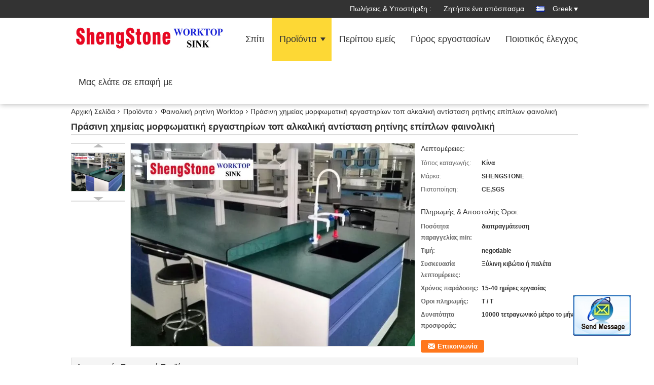

--- FILE ---
content_type: text/html
request_url: https://greek.epoxyresin-worktop.com/sale-10570507-green-chemistry-modular-lab-furniture-phenolic-resin-top-alkali-resistance.html
body_size: 33729
content:

<!DOCTYPE html>
<html lang="el">
<head>
	<meta charset="utf-8">
	<meta http-equiv="X-UA-Compatible" content="IE=edge">
	<meta name="viewport" content="width=device-width, initial-scale=1">
    <title>Πράσινη χημείας μορφωματική εργαστηρίων τοπ αλκαλική αντίσταση ρητίνης επίπλων φαινολική</title>
    <meta name="keywords" content="Φαινολική ρητίνη Worktop, Πράσινη χημείας μορφωματική εργαστηρίων τοπ αλκαλική αντίσταση ρητίνης επίπλων φαινολική, Φαινολική ρητίνη Worktop προς πώληση, Φαινολική ρητίνη Worktop τιμή" />
    <meta name="description" content="υψηλή ποιότητα Πράσινη χημείας μορφωματική εργαστηρίων τοπ αλκαλική αντίσταση ρητίνης επίπλων φαινολική from China, China's leading product market Φαινολική ρητίνη Worktop αγορά προϊόντων, με αυστηρό ποιοτικό έλεγχο Φαινολική ρητίνη Worktop εργοστάσια, 404: Not Found Πράσινη χημείας μορφωματική εργαστηρίων τοπ αλκαλική αντίσταση ρητίνης επίπλων φαινολική προϊόντα." />
			<link type='text/css' rel='stylesheet' href='/??/images/global.css,/photo/epoxyresin-worktop/sitetpl/style/common.css?ver=1629805167' media='all'>
			  <script type='text/javascript' src='/js/jquery.js'></script><meta property="og:title" content="Πράσινη χημείας μορφωματική εργαστηρίων τοπ αλκαλική αντίσταση ρητίνης επίπλων φαινολική" />
<meta property="og:description" content="υψηλή ποιότητα Πράσινη χημείας μορφωματική εργαστηρίων τοπ αλκαλική αντίσταση ρητίνης επίπλων φαινολική from China, China's leading product market Φαινολική ρητίνη Worktop αγορά προϊόντων, με αυστηρό ποιοτικό έλεγχο Φαινολική ρητίνη Worktop εργοστάσια, 404: Not Found Πράσινη χημείας μορφωματική εργαστηρίων τοπ αλκαλική αντίσταση ρητίνης επίπλων φαινολική προϊόντα." />
<meta property="og:type" content="product" />
<meta property="og:availability" content="instock" />
<meta property="og:site_name" content="shengstone international limited" />
<meta property="og:url" content="https://greek.epoxyresin-worktop.com/sale-10570507-green-chemistry-modular-lab-furniture-phenolic-resin-top-alkali-resistance.html" />
<meta property="og:image" content="https://greek.epoxyresin-worktop.com/photo/ps18647098-green_chemistry_modular_lab_furniture_phenolic_resin_top_alkali_resistance.jpg" />
<link rel="canonical" href="https://greek.epoxyresin-worktop.com/sale-10570507-green-chemistry-modular-lab-furniture-phenolic-resin-top-alkali-resistance.html" />
<link rel="alternate" href="https://m.greek.epoxyresin-worktop.com/sale-10570507-green-chemistry-modular-lab-furniture-phenolic-resin-top-alkali-resistance.html" media="only screen and (max-width: 640px)" />
<style type="text/css">
/*<![CDATA[*/
.consent__cookie {position: fixed;top: 0;left: 0;width: 100%;height: 0%;z-index: 100000;}.consent__cookie_bg {position: fixed;top: 0;left: 0;width: 100%;height: 100%;background: #000;opacity: .6;display: none }.consent__cookie_rel {position: fixed;bottom:0;left: 0;width: 100%;background: #fff;display: -webkit-box;display: -ms-flexbox;display: flex;flex-wrap: wrap;padding: 24px 80px;-webkit-box-sizing: border-box;box-sizing: border-box;-webkit-box-pack: justify;-ms-flex-pack: justify;justify-content: space-between;-webkit-transition: all ease-in-out .3s;transition: all ease-in-out .3s }.consent__close {position: absolute;top: 20px;right: 20px;cursor: pointer }.consent__close svg {fill: #777 }.consent__close:hover svg {fill: #000 }.consent__cookie_box {flex: 1;word-break: break-word;}.consent__warm {color: #777;font-size: 16px;margin-bottom: 12px;line-height: 19px }.consent__title {color: #333;font-size: 20px;font-weight: 600;margin-bottom: 12px;line-height: 23px }.consent__itxt {color: #333;font-size: 14px;margin-bottom: 12px;display: -webkit-box;display: -ms-flexbox;display: flex;-webkit-box-align: center;-ms-flex-align: center;align-items: center }.consent__itxt i {display: -webkit-inline-box;display: -ms-inline-flexbox;display: inline-flex;width: 28px;height: 28px;border-radius: 50%;background: #e0f9e9;margin-right: 8px;-webkit-box-align: center;-ms-flex-align: center;align-items: center;-webkit-box-pack: center;-ms-flex-pack: center;justify-content: center }.consent__itxt svg {fill: #3ca860 }.consent__txt {color: #a6a6a6;font-size: 14px;margin-bottom: 8px;line-height: 17px }.consent__btns {display: -webkit-box;display: -ms-flexbox;display: flex;-webkit-box-orient: vertical;-webkit-box-direction: normal;-ms-flex-direction: column;flex-direction: column;-webkit-box-pack: center;-ms-flex-pack: center;justify-content: center;flex-shrink: 0;}.consent__btn {width: 280px;height: 40px;line-height: 40px;text-align: center;background: #3ca860;color: #fff;border-radius: 4px;margin: 8px 0;-webkit-box-sizing: border-box;box-sizing: border-box;cursor: pointer;font-size:14px}.consent__btn:hover {background: #00823b }.consent__btn.empty {color: #3ca860;border: 1px solid #3ca860;background: #fff }.consent__btn.empty:hover {background: #3ca860;color: #fff }.open .consent__cookie_bg {display: block }.open .consent__cookie_rel {bottom: 0 }@media (max-width: 760px) {.consent__btns {width: 100%;align-items: center;}.consent__cookie_rel {padding: 20px 24px }}.consent__cookie.open {display: block;}.consent__cookie {display: none;}
/*]]>*/
</style>
<script type="text/javascript">
/*<![CDATA[*/
window.isvideotpl = 0;window.detailurl = '';
var isShowGuide=0;showGuideColor=0;var company_type = 7;var webim_domain = '';

var colorUrl = '';
var aisearch = 0;
var selfUrl = '';
window.playerReportUrl='/vod/view_count/report';
var query_string = ["Products","Detail"];
var g_tp = '';
var customtplcolor = 99336;
window.predomainsub = "";
/*]]>*/
</script>
</head>
<body>
<img src="/logo.gif" style="display:none" alt="logo"/>
	<div id="floatAd" style="z-index: 110000;position:absolute;right:30px;bottom:60px;display: block;
	height:245px;		">
		<form method="post"
		      onSubmit="return changeAction(this,'/contactnow.html');">
			<input type="hidden" name="pid" value="10570507"/>
			<input alt='Να στείλετε μήνυμα' onclick="this.blur()" type="image"
			       src="/images/floatimage_2.gif"/>
		</form>

			</div>
<a style="display: none!important;" title="shengstone international limited" class="float-inquiry" href="/contactnow.html" onclick='setinquiryCookie("{\"showproduct\":1,\"pid\":\"10570507\",\"name\":\"\\u03a0\\u03c1\\u03ac\\u03c3\\u03b9\\u03bd\\u03b7 \\u03c7\\u03b7\\u03bc\\u03b5\\u03af\\u03b1\\u03c2 \\u03bc\\u03bf\\u03c1\\u03c6\\u03c9\\u03bc\\u03b1\\u03c4\\u03b9\\u03ba\\u03ae \\u03b5\\u03c1\\u03b3\\u03b1\\u03c3\\u03c4\\u03b7\\u03c1\\u03af\\u03c9\\u03bd \\u03c4\\u03bf\\u03c0 \\u03b1\\u03bb\\u03ba\\u03b1\\u03bb\\u03b9\\u03ba\\u03ae \\u03b1\\u03bd\\u03c4\\u03af\\u03c3\\u03c4\\u03b1\\u03c3\\u03b7 \\u03c1\\u03b7\\u03c4\\u03af\\u03bd\\u03b7\\u03c2 \\u03b5\\u03c0\\u03af\\u03c0\\u03bb\\u03c9\\u03bd \\u03c6\\u03b1\\u03b9\\u03bd\\u03bf\\u03bb\\u03b9\\u03ba\\u03ae\",\"source_url\":\"\\/sale-10570507-green-chemistry-modular-lab-furniture-phenolic-resin-top-alkali-resistance.html\",\"picurl\":\"\\/photo\\/pd18647098-green_chemistry_modular_lab_furniture_phenolic_resin_top_alkali_resistance.jpg\",\"propertyDetail\":[[\"\\u03a5\\u03bb\\u03b9\\u03ba\\u03cc\",\"\\u03c6\\u03b1\\u03b9\\u03bd\\u03bf\\u03bb\\u03b9\\u03ba\\u03ae \\u03c1\\u03b7\\u03c4\\u03af\\u03bd\\u03b7\"],[\"\\u03a7\\u03c1\\u03ce\\u03bc\\u03b1\",\"\\u03c0\\u03c1\\u03ac\\u03c3\\u03b9\\u03bd\\u03bf\"],[\"\\u03a0\\u03ac\\u03c7\\u03bf\\u03c2\",\"12.7mm, 16 \\u03c7\\u03b9\\u03bb.\"],[\"\\u03a7\\u03c1\\u03ae\\u03c3\\u03b7\",\"\\u0395\\u03c1\\u03b3\\u03b1\\u03c3\\u03c4\\u03ae\\u03c1\\u03b9\\u03bf \\u03b5\\u03c0\\u03b9\\u03c3\\u03c4\\u03ae\\u03bc\\u03b7\\u03c2\"]],\"company_name\":null,\"picurl_c\":\"\\/photo\\/pc18647098-green_chemistry_modular_lab_furniture_phenolic_resin_top_alkali_resistance.jpg\",\"price\":\"negotiable\",\"username\":\"Ms. Lee\",\"viewTime\":\"\\u03a4\\u03b5\\u03bb\\u03b5\\u03c5\\u03c4\\u03b1\\u03af\\u03b1 \\u0395\\u03af\\u03c3\\u03bf\\u03b4\\u03bf\\u03c2 : 2 \\u03ce\\u03c1\\u03b5\\u03c2 53 minuts \\u03c0\\u03c1\\u03b9\\u03bd\",\"subject\":\"\\u03a0\\u03b1\\u03c1\\u03b1\\u03ba\\u03b1\\u03bb\\u03ce \\u03bc\\u03bf\\u03c5 \\u03c3\\u03c4\\u03b5\\u03af\\u03bb\\u03b5\\u03c4\\u03b5 \\u03c0\\u03b5\\u03c1\\u03b9\\u03c3\\u03c3\\u03cc\\u03c4\\u03b5\\u03c1\\u03b5\\u03c2 \\u03c0\\u03bb\\u03b7\\u03c1\\u03bf\\u03c6\\u03bf\\u03c1\\u03af\\u03b5\\u03c2 \\u03b3\\u03b9\\u03b1 \\u03a0\\u03c1\\u03ac\\u03c3\\u03b9\\u03bd\\u03b7 \\u03c7\\u03b7\\u03bc\\u03b5\\u03af\\u03b1\\u03c2 \\u03bc\\u03bf\\u03c1\\u03c6\\u03c9\\u03bc\\u03b1\\u03c4\\u03b9\\u03ba\\u03ae \\u03b5\\u03c1\\u03b3\\u03b1\\u03c3\\u03c4\\u03b7\\u03c1\\u03af\\u03c9\\u03bd \\u03c4\\u03bf\\u03c0 \\u03b1\\u03bb\\u03ba\\u03b1\\u03bb\\u03b9\\u03ba\\u03ae \\u03b1\\u03bd\\u03c4\\u03af\\u03c3\\u03c4\\u03b1\\u03c3\\u03b7 \\u03c1\\u03b7\\u03c4\\u03af\\u03bd\\u03b7\\u03c2 \\u03b5\\u03c0\\u03af\\u03c0\\u03bb\\u03c9\\u03bd \\u03c6\\u03b1\\u03b9\\u03bd\\u03bf\\u03bb\\u03b9\\u03ba\\u03ae \\u03c3\\u03b1\\u03c2\",\"countrycode\":\"\"}");'></a>
<script>
var originProductInfo = '';
var originProductInfo = {"showproduct":1,"pid":"10570507","name":"\u03a0\u03c1\u03ac\u03c3\u03b9\u03bd\u03b7 \u03c7\u03b7\u03bc\u03b5\u03af\u03b1\u03c2 \u03bc\u03bf\u03c1\u03c6\u03c9\u03bc\u03b1\u03c4\u03b9\u03ba\u03ae \u03b5\u03c1\u03b3\u03b1\u03c3\u03c4\u03b7\u03c1\u03af\u03c9\u03bd \u03c4\u03bf\u03c0 \u03b1\u03bb\u03ba\u03b1\u03bb\u03b9\u03ba\u03ae \u03b1\u03bd\u03c4\u03af\u03c3\u03c4\u03b1\u03c3\u03b7 \u03c1\u03b7\u03c4\u03af\u03bd\u03b7\u03c2 \u03b5\u03c0\u03af\u03c0\u03bb\u03c9\u03bd \u03c6\u03b1\u03b9\u03bd\u03bf\u03bb\u03b9\u03ba\u03ae","source_url":"\/sale-10570507-green-chemistry-modular-lab-furniture-phenolic-resin-top-alkali-resistance.html","picurl":"\/photo\/pd18647098-green_chemistry_modular_lab_furniture_phenolic_resin_top_alkali_resistance.jpg","propertyDetail":[["\u03a5\u03bb\u03b9\u03ba\u03cc","\u03c6\u03b1\u03b9\u03bd\u03bf\u03bb\u03b9\u03ba\u03ae \u03c1\u03b7\u03c4\u03af\u03bd\u03b7"],["\u03a7\u03c1\u03ce\u03bc\u03b1","\u03c0\u03c1\u03ac\u03c3\u03b9\u03bd\u03bf"],["\u03a0\u03ac\u03c7\u03bf\u03c2","12.7mm, 16 \u03c7\u03b9\u03bb."],["\u03a7\u03c1\u03ae\u03c3\u03b7","\u0395\u03c1\u03b3\u03b1\u03c3\u03c4\u03ae\u03c1\u03b9\u03bf \u03b5\u03c0\u03b9\u03c3\u03c4\u03ae\u03bc\u03b7\u03c2"]],"company_name":null,"picurl_c":"\/photo\/pc18647098-green_chemistry_modular_lab_furniture_phenolic_resin_top_alkali_resistance.jpg","price":"negotiable","username":"Ms. Lee","viewTime":"\u03a4\u03b5\u03bb\u03b5\u03c5\u03c4\u03b1\u03af\u03b1 \u0395\u03af\u03c3\u03bf\u03b4\u03bf\u03c2 : 1 \u03ce\u03c1\u03b5\u03c2 53 minuts \u03c0\u03c1\u03b9\u03bd","subject":"\u03a0\u03cc\u03c3\u03bf \u03ba\u03bf\u03c3\u03c4\u03af\u03b6\u03b5\u03b9 \u03b3\u03b9\u03b1 \u03c3\u03b1\u03c2 \u03a0\u03c1\u03ac\u03c3\u03b9\u03bd\u03b7 \u03c7\u03b7\u03bc\u03b5\u03af\u03b1\u03c2 \u03bc\u03bf\u03c1\u03c6\u03c9\u03bc\u03b1\u03c4\u03b9\u03ba\u03ae \u03b5\u03c1\u03b3\u03b1\u03c3\u03c4\u03b7\u03c1\u03af\u03c9\u03bd \u03c4\u03bf\u03c0 \u03b1\u03bb\u03ba\u03b1\u03bb\u03b9\u03ba\u03ae \u03b1\u03bd\u03c4\u03af\u03c3\u03c4\u03b1\u03c3\u03b7 \u03c1\u03b7\u03c4\u03af\u03bd\u03b7\u03c2 \u03b5\u03c0\u03af\u03c0\u03bb\u03c9\u03bd \u03c6\u03b1\u03b9\u03bd\u03bf\u03bb\u03b9\u03ba\u03ae;","countrycode":""};
var save_url = "/contactsave.html";
var update_url = "/updateinquiry.html";
var productInfo = {};
var defaulProductInfo = {};
var myDate = new Date();
var curDate = myDate.getFullYear()+'-'+(parseInt(myDate.getMonth())+1)+'-'+myDate.getDate();
var message = '';
var default_pop = 1;
var leaveMessageDialog = document.getElementsByClassName('leave-message-dialog')[0]; // 获取弹层
var _$$ = function (dom) {
    return document.querySelectorAll(dom);
};
resInfo = originProductInfo;
resInfo['name'] = resInfo['name'] || '';
defaulProductInfo.pid = resInfo['pid'];
defaulProductInfo.productName = resInfo['name'] ?? '';
defaulProductInfo.productInfo = resInfo['propertyDetail'];
defaulProductInfo.productImg = resInfo['picurl_c'];
defaulProductInfo.subject = resInfo['subject'] ?? '';
defaulProductInfo.productImgAlt = resInfo['name'] ?? '';
var inquirypopup_tmp = 1;
var message = 'Αγαπητός,'+'\r\n'+"Ik ben geïnteresseerd"+' '+trim(resInfo['name'])+", θα μπορούσατε να μου στείλετε περισσότερες λεπτομέρειες όπως τύπος, μέγεθος, MOQ, υλικό κ.λπ."+'\r\n'+"Ευχαριστώ!"+'\r\n'+"Wachten op je antwoord.";
var message_1 = 'Αγαπητός,'+'\r\n'+"Ik ben geïnteresseerd"+' '+trim(resInfo['name'])+", θα μπορούσατε να μου στείλετε περισσότερες λεπτομέρειες όπως τύπος, μέγεθος, MOQ, υλικό κ.λπ."+'\r\n'+"Ευχαριστώ!"+'\r\n'+"Wachten op je antwoord.";
var message_2 = 'Γεια,'+'\r\n'+"Ψάχνω για"+' '+trim(resInfo['name'])+", στείλτε μου την τιμή, τις προδιαγραφές και την εικόνα."+'\r\n'+"Η γρήγορη απάντησή σας θα εκτιμηθεί ιδιαίτερα."+'\r\n'+"Μη διστάσετε να επικοινωνήσετε μαζί μου για περισσότερες πληροφορίες."+'\r\n'+"Ευχαριστώ πολύ.";
var message_3 = 'Γεια,'+'\r\n'+trim(resInfo['name'])+' '+"ανταποκρίνεται στις προσδοκίες μου."+'\r\n'+"Δώστε μου την καλύτερη τιμή και μερικές άλλες πληροφορίες για το προϊόν."+'\r\n'+"Μη διστάσετε να επικοινωνήσετε μαζί μου μέσω του ταχυδρομείου μου."+'\r\n'+"Ευχαριστώ πολύ.";

var message_4 = 'Αγαπητός,'+'\r\n'+"Ποια είναι η τιμή FOB στο δικό σας"+' '+trim(resInfo['name'])+'?'+'\r\n'+"Ποιο είναι το πλησιέστερο όνομα θύρας;"+'\r\n'+"Απαντήστε μου το συντομότερο δυνατό, θα ήταν καλύτερα να μοιραστείτε περισσότερες πληροφορίες."+'\r\n'+"Χαιρετισμοί!";
var message_5 = 'Γεια σου,'+'\r\n'+"Με ενδιαφέρει πολύ"+' '+trim(resInfo['name'])+'.'+'\r\n'+"Παρακαλώ στείλτε μου τα στοιχεία του προϊόντος σας."+'\r\n'+"Ανυπομονώ για τη γρήγορη απάντησή σας."+'\r\n'+"Μη διστάσετε να επικοινωνήσετε μαζί μου μέσω ταχυδρομείου."+'\r\n'+"Χαιρετισμοί!";

var message_6 = 'Αγαπητός,'+'\r\n'+"Δώστε μας πληροφορίες για το δικό σας"+' '+trim(resInfo['name'])+", όπως τύπος, μέγεθος, υλικό και φυσικά η καλύτερη τιμή."+'\r\n'+"Ανυπομονώ για τη γρήγορη απάντησή σας."+'\r\n'+"Σας ευχαριστούμε!";
var message_7 = 'Αγαπητός,'+'\r\n'+"Μπορείτε να προμηθευτείτε"+' '+trim(resInfo['name'])+" για εμάς?"+'\r\n'+"Πρώτα θέλουμε τιμοκατάλογο και μερικές λεπτομέρειες προϊόντος."+'\r\n'+"Ελπίζω να λάβω απάντηση το συντομότερο δυνατόν και προσβλέπω στη συνεργασία."+'\r\n'+"Ευχαριστώ πολύ.";
var message_8 = 'γεια,'+'\r\n'+"Ψάχνω για"+' '+trim(resInfo['name'])+", παρακαλώ δώστε μου πιο λεπτομερείς πληροφορίες για το προϊόν."+'\r\n'+"Ανυπομονώ για την απάντησή σου."+'\r\n'+"Σας ευχαριστούμε!";
var message_9 = 'Γεια,'+'\r\n'+"Τα δικα σου"+' '+trim(resInfo['name'])+" πληροί τις απαιτήσεις μου πολύ καλά."+'\r\n'+"Παρακαλώ στείλτε μου την τιμή, τις προδιαγραφές και παρόμοιο μοντέλο θα είναι εντάξει."+'\r\n'+"Μη διστάσετε να συνομιλήσετε μαζί μου."+'\r\n'+"Ευχαριστώ!";
var message_10 = 'Αγαπητός,'+'\r\n'+"Θέλω να μάθω περισσότερα για τις λεπτομέρειες και την αναφορά"+' '+trim(resInfo['name'])+'.'+'\r\n'+"Μη διστάσετε να επικοινωνήσετε μαζί μου."+'\r\n'+"Χαιρετισμοί!";

var r = getRandom(1,10);

defaulProductInfo.message = eval("message_"+r);
    defaulProductInfo.message = eval("message_"+r);
        var mytAjax = {

    post: function(url, data, fn) {
        var xhr = new XMLHttpRequest();
        xhr.open("POST", url, true);
        xhr.setRequestHeader("Content-Type", "application/x-www-form-urlencoded;charset=UTF-8");
        xhr.setRequestHeader("X-Requested-With", "XMLHttpRequest");
        xhr.setRequestHeader('Content-Type','text/plain;charset=UTF-8');
        xhr.onreadystatechange = function() {
            if(xhr.readyState == 4 && (xhr.status == 200 || xhr.status == 304)) {
                fn.call(this, xhr.responseText);
            }
        };
        xhr.send(data);
    },

    postform: function(url, data, fn) {
        var xhr = new XMLHttpRequest();
        xhr.open("POST", url, true);
        xhr.setRequestHeader("X-Requested-With", "XMLHttpRequest");
        xhr.onreadystatechange = function() {
            if(xhr.readyState == 4 && (xhr.status == 200 || xhr.status == 304)) {
                fn.call(this, xhr.responseText);
            }
        };
        xhr.send(data);
    }
};
/*window.onload = function(){
    leaveMessageDialog = document.getElementsByClassName('leave-message-dialog')[0];
    if (window.localStorage.recordDialogStatus=='undefined' || (window.localStorage.recordDialogStatus!='undefined' && window.localStorage.recordDialogStatus != curDate)) {
        setTimeout(function(){
            if(parseInt(inquirypopup_tmp%10) == 1){
                creatDialog(defaulProductInfo, 1);
            }
        }, 6000);
    }
};*/
function trim(str)
{
    str = str.replace(/(^\s*)/g,"");
    return str.replace(/(\s*$)/g,"");
};
function getRandom(m,n){
    var num = Math.floor(Math.random()*(m - n) + n);
    return num;
};
function strBtn(param) {

    var starattextarea = document.getElementById("textareamessage").value.length;
    var email = document.getElementById("startEmail").value;

    var default_tip = document.querySelectorAll(".watermark_container").length;
    if (20 < starattextarea && starattextarea < 3000) {
        if(default_tip>0){
            document.getElementById("textareamessage1").parentNode.parentNode.nextElementSibling.style.display = "none";
        }else{
            document.getElementById("textareamessage1").parentNode.nextElementSibling.style.display = "none";
        }

    } else {
        if(default_tip>0){
            document.getElementById("textareamessage1").parentNode.parentNode.nextElementSibling.style.display = "block";
        }else{
            document.getElementById("textareamessage1").parentNode.nextElementSibling.style.display = "block";
        }

        return;
    }

    // var re = /^([a-zA-Z0-9_-])+@([a-zA-Z0-9_-])+\.([a-zA-Z0-9_-])+/i;/*邮箱不区分大小写*/
    var re = /^[a-zA-Z0-9][\w-]*(\.?[\w-]+)*@[a-zA-Z0-9-]+(\.[a-zA-Z0-9]+)+$/i;
    if (!re.test(email)) {
        document.getElementById("startEmail").nextElementSibling.style.display = "block";
        return;
    } else {
        document.getElementById("startEmail").nextElementSibling.style.display = "none";
    }

    var subject = document.getElementById("pop_subject").value;
    var pid = document.getElementById("pop_pid").value;
    var message = document.getElementById("textareamessage").value;
    var sender_email = document.getElementById("startEmail").value;
    var tel = '';
    if (document.getElementById("tel0") != undefined && document.getElementById("tel0") != '')
        tel = document.getElementById("tel0").value;
    var form_serialize = '&tel='+tel;

    form_serialize = form_serialize.replace(/\+/g, "%2B");
    mytAjax.post(save_url,"pid="+pid+"&subject="+subject+"&email="+sender_email+"&message="+(message)+form_serialize,function(res){
        var mes = JSON.parse(res);
        if(mes.status == 200){
            var iid = mes.iid;
            document.getElementById("pop_iid").value = iid;
            document.getElementById("pop_uuid").value = mes.uuid;

            if(typeof gtag_report_conversion === "function"){
                gtag_report_conversion();//执行统计js代码
            }
            if(typeof fbq === "function"){
                fbq('track','Purchase');//执行统计js代码
            }
        }
    });
    for (var index = 0; index < document.querySelectorAll(".dialog-content-pql").length; index++) {
        document.querySelectorAll(".dialog-content-pql")[index].style.display = "none";
    };
    $('#idphonepql').val(tel);
    document.getElementById("dialog-content-pql-id").style.display = "block";
    ;
};
function twoBtnOk(param) {

    var selectgender = document.getElementById("Mr").innerHTML;
    var iid = document.getElementById("pop_iid").value;
    var sendername = document.getElementById("idnamepql").value;
    var senderphone = document.getElementById("idphonepql").value;
    var sendercname = document.getElementById("idcompanypql").value;
    var uuid = document.getElementById("pop_uuid").value;
    var gender = 2;
    if(selectgender == 'Mr.') gender = 0;
    if(selectgender == 'Mrs.') gender = 1;
    var pid = document.getElementById("pop_pid").value;
    var form_serialize = '';

        form_serialize = form_serialize.replace(/\+/g, "%2B");

    mytAjax.post(update_url,"iid="+iid+"&gender="+gender+"&uuid="+uuid+"&name="+(sendername)+"&tel="+(senderphone)+"&company="+(sendercname)+form_serialize,function(res){});

    for (var index = 0; index < document.querySelectorAll(".dialog-content-pql").length; index++) {
        document.querySelectorAll(".dialog-content-pql")[index].style.display = "none";
    };
    document.getElementById("dialog-content-pql-ok").style.display = "block";

};
function toCheckMust(name) {
    $('#'+name+'error').hide();
}
function handClidk(param) {
    var starattextarea = document.getElementById("textareamessage1").value.length;
    var email = document.getElementById("startEmail1").value;
    var default_tip = document.querySelectorAll(".watermark_container").length;
    if (20 < starattextarea && starattextarea < 3000) {
        if(default_tip>0){
            document.getElementById("textareamessage1").parentNode.parentNode.nextElementSibling.style.display = "none";
        }else{
            document.getElementById("textareamessage1").parentNode.nextElementSibling.style.display = "none";
        }

    } else {
        if(default_tip>0){
            document.getElementById("textareamessage1").parentNode.parentNode.nextElementSibling.style.display = "block";
        }else{
            document.getElementById("textareamessage1").parentNode.nextElementSibling.style.display = "block";
        }

        return;
    }

    // var re = /^([a-zA-Z0-9_-])+@([a-zA-Z0-9_-])+\.([a-zA-Z0-9_-])+/i;
    var re = /^[a-zA-Z0-9][\w-]*(\.?[\w-]+)*@[a-zA-Z0-9-]+(\.[a-zA-Z0-9]+)+$/i;
    if (!re.test(email)) {
        document.getElementById("startEmail1").nextElementSibling.style.display = "block";
        return;
    } else {
        document.getElementById("startEmail1").nextElementSibling.style.display = "none";
    }

    var subject = document.getElementById("pop_subject").value;
    var pid = document.getElementById("pop_pid").value;
    var message = document.getElementById("textareamessage1").value;
    var sender_email = document.getElementById("startEmail1").value;
    var form_serialize = tel = '';
    if (document.getElementById("tel1") != undefined && document.getElementById("tel1") != '')
        tel = document.getElementById("tel1").value;
        mytAjax.post(save_url,"email="+sender_email+"&tel="+tel+"&pid="+pid+"&message="+message+"&subject="+subject+form_serialize,function(res){

        var mes = JSON.parse(res);
        if(mes.status == 200){
            var iid = mes.iid;
            document.getElementById("pop_iid").value = iid;
            document.getElementById("pop_uuid").value = mes.uuid;
            if(typeof gtag_report_conversion === "function"){
                gtag_report_conversion();//执行统计js代码
            }
        }

    });
    for (var index = 0; index < document.querySelectorAll(".dialog-content-pql").length; index++) {
        document.querySelectorAll(".dialog-content-pql")[index].style.display = "none";
    };
    $('#idphonepql').val(tel);
    document.getElementById("dialog-content-pql-id").style.display = "block";

};
window.addEventListener('load', function () {
    $('.checkbox-wrap label').each(function(){
        if($(this).find('input').prop('checked')){
            $(this).addClass('on')
        }else {
            $(this).removeClass('on')
        }
    })
    $(document).on('click', '.checkbox-wrap label' , function(ev){
        if (ev.target.tagName.toUpperCase() != 'INPUT') {
            $(this).toggleClass('on')
        }
    })
})

function hand_video(pdata) {
    data = JSON.parse(pdata);
    productInfo.productName = data.productName;
    productInfo.productInfo = data.productInfo;
    productInfo.productImg = data.productImg;
    productInfo.subject = data.subject;

    var message = 'Αγαπητός,'+'\r\n'+"Ik ben geïnteresseerd"+' '+trim(data.productName)+", θα μπορούσατε να μου στείλετε περισσότερες λεπτομέρειες όπως τύπος, μέγεθος, ποσότητα, υλικό κ.λπ."+'\r\n'+"Ευχαριστώ!"+'\r\n'+"Wachten op je antwoord.";

    var message = 'Αγαπητός,'+'\r\n'+"Ik ben geïnteresseerd"+' '+trim(data.productName)+", θα μπορούσατε να μου στείλετε περισσότερες λεπτομέρειες όπως τύπος, μέγεθος, MOQ, υλικό κ.λπ."+'\r\n'+"Ευχαριστώ!"+'\r\n'+"Wachten op je antwoord.";
    var message_1 = 'Αγαπητός,'+'\r\n'+"Ik ben geïnteresseerd"+' '+trim(data.productName)+", θα μπορούσατε να μου στείλετε περισσότερες λεπτομέρειες όπως τύπος, μέγεθος, MOQ, υλικό κ.λπ."+'\r\n'+"Ευχαριστώ!"+'\r\n'+"Wachten op je antwoord.";
    var message_2 = 'Γεια,'+'\r\n'+"Ψάχνω για"+' '+trim(data.productName)+", στείλτε μου την τιμή, τις προδιαγραφές και την εικόνα."+'\r\n'+"Η γρήγορη απάντησή σας θα εκτιμηθεί ιδιαίτερα."+'\r\n'+"Μη διστάσετε να επικοινωνήσετε μαζί μου για περισσότερες πληροφορίες."+'\r\n'+"Ευχαριστώ πολύ.";
    var message_3 = 'Γεια,'+'\r\n'+trim(data.productName)+' '+"ανταποκρίνεται στις προσδοκίες μου."+'\r\n'+"Δώστε μου την καλύτερη τιμή και μερικές άλλες πληροφορίες για το προϊόν."+'\r\n'+"Μη διστάσετε να επικοινωνήσετε μαζί μου μέσω του ταχυδρομείου μου."+'\r\n'+"Ευχαριστώ πολύ.";

    var message_4 = 'Αγαπητός,'+'\r\n'+"Ποια είναι η τιμή FOB στο δικό σας"+' '+trim(data.productName)+'?'+'\r\n'+"Ποιο είναι το πλησιέστερο όνομα θύρας;"+'\r\n'+"Απαντήστε μου το συντομότερο δυνατό, θα ήταν καλύτερα να μοιραστείτε περισσότερες πληροφορίες."+'\r\n'+"Χαιρετισμοί!";
    var message_5 = 'Γεια σου,'+'\r\n'+"Με ενδιαφέρει πολύ"+' '+trim(data.productName)+'.'+'\r\n'+"Παρακαλώ στείλτε μου τα στοιχεία του προϊόντος σας."+'\r\n'+"Ανυπομονώ για τη γρήγορη απάντησή σας."+'\r\n'+"Μη διστάσετε να επικοινωνήσετε μαζί μου μέσω ταχυδρομείου."+'\r\n'+"Χαιρετισμοί!";

    var message_6 = 'Αγαπητός,'+'\r\n'+"Δώστε μας πληροφορίες για το δικό σας"+' '+trim(data.productName)+", όπως τύπος, μέγεθος, υλικό και φυσικά η καλύτερη τιμή."+'\r\n'+"Ανυπομονώ για τη γρήγορη απάντησή σας."+'\r\n'+"Σας ευχαριστούμε!";
    var message_7 = 'Αγαπητός,'+'\r\n'+"Μπορείτε να προμηθευτείτε"+' '+trim(data.productName)+" για εμάς?"+'\r\n'+"Πρώτα θέλουμε τιμοκατάλογο και μερικές λεπτομέρειες προϊόντος."+'\r\n'+"Ελπίζω να λάβω απάντηση το συντομότερο δυνατόν και προσβλέπω στη συνεργασία."+'\r\n'+"Ευχαριστώ πολύ.";
    var message_8 = 'γεια,'+'\r\n'+"Ψάχνω για"+' '+trim(data.productName)+", παρακαλώ δώστε μου πιο λεπτομερείς πληροφορίες για το προϊόν."+'\r\n'+"Ανυπομονώ για την απάντησή σου."+'\r\n'+"Σας ευχαριστούμε!";
    var message_9 = 'Γεια,'+'\r\n'+"Τα δικα σου"+' '+trim(data.productName)+" πληροί τις απαιτήσεις μου πολύ καλά."+'\r\n'+"Παρακαλώ στείλτε μου την τιμή, τις προδιαγραφές και παρόμοιο μοντέλο θα είναι εντάξει."+'\r\n'+"Μη διστάσετε να συνομιλήσετε μαζί μου."+'\r\n'+"Ευχαριστώ!";
    var message_10 = 'Αγαπητός,'+'\r\n'+"Θέλω να μάθω περισσότερα για τις λεπτομέρειες και την αναφορά"+' '+trim(data.productName)+'.'+'\r\n'+"Μη διστάσετε να επικοινωνήσετε μαζί μου."+'\r\n'+"Χαιρετισμοί!";

    var r = getRandom(1,10);

    productInfo.message = eval("message_"+r);
            if(parseInt(inquirypopup_tmp/10) == 1){
        productInfo.message = "";
    }
    productInfo.pid = data.pid;
    creatDialog(productInfo, 2);
};

function handDialog(pdata) {
    data = JSON.parse(pdata);
    productInfo.productName = data.productName;
    productInfo.productInfo = data.productInfo;
    productInfo.productImg = data.productImg;
    productInfo.subject = data.subject;

    var message = 'Αγαπητός,'+'\r\n'+"Ik ben geïnteresseerd"+' '+trim(data.productName)+", θα μπορούσατε να μου στείλετε περισσότερες λεπτομέρειες όπως τύπος, μέγεθος, ποσότητα, υλικό κ.λπ."+'\r\n'+"Ευχαριστώ!"+'\r\n'+"Wachten op je antwoord.";

    var message = 'Αγαπητός,'+'\r\n'+"Ik ben geïnteresseerd"+' '+trim(data.productName)+", θα μπορούσατε να μου στείλετε περισσότερες λεπτομέρειες όπως τύπος, μέγεθος, MOQ, υλικό κ.λπ."+'\r\n'+"Ευχαριστώ!"+'\r\n'+"Wachten op je antwoord.";
    var message_1 = 'Αγαπητός,'+'\r\n'+"Ik ben geïnteresseerd"+' '+trim(data.productName)+", θα μπορούσατε να μου στείλετε περισσότερες λεπτομέρειες όπως τύπος, μέγεθος, MOQ, υλικό κ.λπ."+'\r\n'+"Ευχαριστώ!"+'\r\n'+"Wachten op je antwoord.";
    var message_2 = 'Γεια,'+'\r\n'+"Ψάχνω για"+' '+trim(data.productName)+", στείλτε μου την τιμή, τις προδιαγραφές και την εικόνα."+'\r\n'+"Η γρήγορη απάντησή σας θα εκτιμηθεί ιδιαίτερα."+'\r\n'+"Μη διστάσετε να επικοινωνήσετε μαζί μου για περισσότερες πληροφορίες."+'\r\n'+"Ευχαριστώ πολύ.";
    var message_3 = 'Γεια,'+'\r\n'+trim(data.productName)+' '+"ανταποκρίνεται στις προσδοκίες μου."+'\r\n'+"Δώστε μου την καλύτερη τιμή και μερικές άλλες πληροφορίες για το προϊόν."+'\r\n'+"Μη διστάσετε να επικοινωνήσετε μαζί μου μέσω του ταχυδρομείου μου."+'\r\n'+"Ευχαριστώ πολύ.";

    var message_4 = 'Αγαπητός,'+'\r\n'+"Ποια είναι η τιμή FOB στο δικό σας"+' '+trim(data.productName)+'?'+'\r\n'+"Ποιο είναι το πλησιέστερο όνομα θύρας;"+'\r\n'+"Απαντήστε μου το συντομότερο δυνατό, θα ήταν καλύτερα να μοιραστείτε περισσότερες πληροφορίες."+'\r\n'+"Χαιρετισμοί!";
    var message_5 = 'Γεια σου,'+'\r\n'+"Με ενδιαφέρει πολύ"+' '+trim(data.productName)+'.'+'\r\n'+"Παρακαλώ στείλτε μου τα στοιχεία του προϊόντος σας."+'\r\n'+"Ανυπομονώ για τη γρήγορη απάντησή σας."+'\r\n'+"Μη διστάσετε να επικοινωνήσετε μαζί μου μέσω ταχυδρομείου."+'\r\n'+"Χαιρετισμοί!";

    var message_6 = 'Αγαπητός,'+'\r\n'+"Δώστε μας πληροφορίες για το δικό σας"+' '+trim(data.productName)+", όπως τύπος, μέγεθος, υλικό και φυσικά η καλύτερη τιμή."+'\r\n'+"Ανυπομονώ για τη γρήγορη απάντησή σας."+'\r\n'+"Σας ευχαριστούμε!";
    var message_7 = 'Αγαπητός,'+'\r\n'+"Μπορείτε να προμηθευτείτε"+' '+trim(data.productName)+" για εμάς?"+'\r\n'+"Πρώτα θέλουμε τιμοκατάλογο και μερικές λεπτομέρειες προϊόντος."+'\r\n'+"Ελπίζω να λάβω απάντηση το συντομότερο δυνατόν και προσβλέπω στη συνεργασία."+'\r\n'+"Ευχαριστώ πολύ.";
    var message_8 = 'γεια,'+'\r\n'+"Ψάχνω για"+' '+trim(data.productName)+", παρακαλώ δώστε μου πιο λεπτομερείς πληροφορίες για το προϊόν."+'\r\n'+"Ανυπομονώ για την απάντησή σου."+'\r\n'+"Σας ευχαριστούμε!";
    var message_9 = 'Γεια,'+'\r\n'+"Τα δικα σου"+' '+trim(data.productName)+" πληροί τις απαιτήσεις μου πολύ καλά."+'\r\n'+"Παρακαλώ στείλτε μου την τιμή, τις προδιαγραφές και παρόμοιο μοντέλο θα είναι εντάξει."+'\r\n'+"Μη διστάσετε να συνομιλήσετε μαζί μου."+'\r\n'+"Ευχαριστώ!";
    var message_10 = 'Αγαπητός,'+'\r\n'+"Θέλω να μάθω περισσότερα για τις λεπτομέρειες και την αναφορά"+' '+trim(data.productName)+'.'+'\r\n'+"Μη διστάσετε να επικοινωνήσετε μαζί μου."+'\r\n'+"Χαιρετισμοί!";

    var r = getRandom(1,10);
    productInfo.message = eval("message_"+r);
            if(parseInt(inquirypopup_tmp/10) == 1){
        productInfo.message = "";
    }
    productInfo.pid = data.pid;
    creatDialog(productInfo, 2);
};

function closepql(param) {

    leaveMessageDialog.style.display = 'none';
};

function closepql2(param) {

    for (var index = 0; index < document.querySelectorAll(".dialog-content-pql").length; index++) {
        document.querySelectorAll(".dialog-content-pql")[index].style.display = "none";
    };
    document.getElementById("dialog-content-pql-ok").style.display = "block";
};

function decodeHtmlEntities(str) {
    var tempElement = document.createElement('div');
    tempElement.innerHTML = str;
    return tempElement.textContent || tempElement.innerText || '';
}

function initProduct(productInfo,type){

    productInfo.productName = decodeHtmlEntities(productInfo.productName);
    productInfo.message = decodeHtmlEntities(productInfo.message);

    leaveMessageDialog = document.getElementsByClassName('leave-message-dialog')[0];
    leaveMessageDialog.style.display = "block";
    if(type == 3){
        var popinquiryemail = document.getElementById("popinquiryemail").value;
        _$$("#startEmail1")[0].value = popinquiryemail;
    }else{
        _$$("#startEmail1")[0].value = "";
    }
    _$$("#startEmail")[0].value = "";
    _$$("#idnamepql")[0].value = "";
    _$$("#idphonepql")[0].value = "";
    _$$("#idcompanypql")[0].value = "";

    _$$("#pop_pid")[0].value = productInfo.pid;
    _$$("#pop_subject")[0].value = productInfo.subject;
    
    if(parseInt(inquirypopup_tmp/10) == 1){
        productInfo.message = "";
    }

    _$$("#textareamessage1")[0].value = productInfo.message;
    _$$("#textareamessage")[0].value = productInfo.message;

    _$$("#dialog-content-pql-id .titlep")[0].innerHTML = productInfo.productName;
    _$$("#dialog-content-pql-id img")[0].setAttribute("src", productInfo.productImg);
    _$$("#dialog-content-pql-id img")[0].setAttribute("alt", productInfo.productImgAlt);

    _$$("#dialog-content-pql-id-hand img")[0].setAttribute("src", productInfo.productImg);
    _$$("#dialog-content-pql-id-hand img")[0].setAttribute("alt", productInfo.productImgAlt);
    _$$("#dialog-content-pql-id-hand .titlep")[0].innerHTML = productInfo.productName;

    if (productInfo.productInfo.length > 0) {
        var ul2, ul;
        ul = document.createElement("ul");
        for (var index = 0; index < productInfo.productInfo.length; index++) {
            var el = productInfo.productInfo[index];
            var li = document.createElement("li");
            var span1 = document.createElement("span");
            span1.innerHTML = el[0] + ":";
            var span2 = document.createElement("span");
            span2.innerHTML = el[1];
            li.appendChild(span1);
            li.appendChild(span2);
            ul.appendChild(li);

        }
        ul2 = ul.cloneNode(true);
        if (type === 1) {
            _$$("#dialog-content-pql-id .left")[0].replaceChild(ul, _$$("#dialog-content-pql-id .left ul")[0]);
        } else {
            _$$("#dialog-content-pql-id-hand .left")[0].replaceChild(ul2, _$$("#dialog-content-pql-id-hand .left ul")[0]);
            _$$("#dialog-content-pql-id .left")[0].replaceChild(ul, _$$("#dialog-content-pql-id .left ul")[0]);
        }
    };
    for (var index = 0; index < _$$("#dialog-content-pql-id .right ul li").length; index++) {
        _$$("#dialog-content-pql-id .right ul li")[index].addEventListener("click", function (params) {
            _$$("#dialog-content-pql-id .right #Mr")[0].innerHTML = this.innerHTML
        }, false)

    };

};
function closeInquiryCreateDialog() {
    document.getElementById("xuanpan_dialog_box_pql").style.display = "none";
};
function showInquiryCreateDialog() {
    document.getElementById("xuanpan_dialog_box_pql").style.display = "block";
};
function submitPopInquiry(){
    var message = document.getElementById("inquiry_message").value;
    var email = document.getElementById("inquiry_email").value;
    var subject = defaulProductInfo.subject;
    var pid = defaulProductInfo.pid;
    if (email === undefined) {
        showInquiryCreateDialog();
        document.getElementById("inquiry_email").style.border = "1px solid red";
        return false;
    };
    if (message === undefined) {
        showInquiryCreateDialog();
        document.getElementById("inquiry_message").style.border = "1px solid red";
        return false;
    };
    if (email.search(/^\w+((-\w+)|(\.\w+))*\@[A-Za-z0-9]+((\.|-)[A-Za-z0-9]+)*\.[A-Za-z0-9]+$/) == -1) {
        document.getElementById("inquiry_email").style.border= "1px solid red";
        showInquiryCreateDialog();
        return false;
    } else {
        document.getElementById("inquiry_email").style.border= "";
    };
    if (message.length < 20 || message.length >3000) {
        showInquiryCreateDialog();
        document.getElementById("inquiry_message").style.border = "1px solid red";
        return false;
    } else {
        document.getElementById("inquiry_message").style.border = "";
    };
    var tel = '';
    if (document.getElementById("tel") != undefined && document.getElementById("tel") != '')
        tel = document.getElementById("tel").value;

    mytAjax.post(save_url,"pid="+pid+"&subject="+subject+"&email="+email+"&message="+(message)+'&tel='+tel,function(res){
        var mes = JSON.parse(res);
        if(mes.status == 200){
            var iid = mes.iid;
            document.getElementById("pop_iid").value = iid;
            document.getElementById("pop_uuid").value = mes.uuid;

        }
    });
    initProduct(defaulProductInfo);
    for (var index = 0; index < document.querySelectorAll(".dialog-content-pql").length; index++) {
        document.querySelectorAll(".dialog-content-pql")[index].style.display = "none";
    };
    $('#idphonepql').val(tel);
    document.getElementById("dialog-content-pql-id").style.display = "block";

};

//带附件上传
function submitPopInquiryfile(email_id,message_id,check_sort,name_id,phone_id,company_id,attachments){

    if(typeof(check_sort) == 'undefined'){
        check_sort = 0;
    }
    var message = document.getElementById(message_id).value;
    var email = document.getElementById(email_id).value;
    var attachments = document.getElementById(attachments).value;
    if(typeof(name_id) !== 'undefined' && name_id != ""){
        var name  = document.getElementById(name_id).value;
    }
    if(typeof(phone_id) !== 'undefined' && phone_id != ""){
        var phone = document.getElementById(phone_id).value;
    }
    if(typeof(company_id) !== 'undefined' && company_id != ""){
        var company = document.getElementById(company_id).value;
    }
    var subject = defaulProductInfo.subject;
    var pid = defaulProductInfo.pid;

    if(check_sort == 0){
        if (email === undefined) {
            showInquiryCreateDialog();
            document.getElementById(email_id).style.border = "1px solid red";
            return false;
        };
        if (message === undefined) {
            showInquiryCreateDialog();
            document.getElementById(message_id).style.border = "1px solid red";
            return false;
        };

        if (email.search(/^\w+((-\w+)|(\.\w+))*\@[A-Za-z0-9]+((\.|-)[A-Za-z0-9]+)*\.[A-Za-z0-9]+$/) == -1) {
            document.getElementById(email_id).style.border= "1px solid red";
            showInquiryCreateDialog();
            return false;
        } else {
            document.getElementById(email_id).style.border= "";
        };
        if (message.length < 20 || message.length >3000) {
            showInquiryCreateDialog();
            document.getElementById(message_id).style.border = "1px solid red";
            return false;
        } else {
            document.getElementById(message_id).style.border = "";
        };
    }else{

        if (message === undefined) {
            showInquiryCreateDialog();
            document.getElementById(message_id).style.border = "1px solid red";
            return false;
        };

        if (email === undefined) {
            showInquiryCreateDialog();
            document.getElementById(email_id).style.border = "1px solid red";
            return false;
        };

        if (message.length < 20 || message.length >3000) {
            showInquiryCreateDialog();
            document.getElementById(message_id).style.border = "1px solid red";
            return false;
        } else {
            document.getElementById(message_id).style.border = "";
        };

        if (email.search(/^\w+((-\w+)|(\.\w+))*\@[A-Za-z0-9]+((\.|-)[A-Za-z0-9]+)*\.[A-Za-z0-9]+$/) == -1) {
            document.getElementById(email_id).style.border= "1px solid red";
            showInquiryCreateDialog();
            return false;
        } else {
            document.getElementById(email_id).style.border= "";
        };

    };

    mytAjax.post(save_url,"pid="+pid+"&subject="+subject+"&email="+email+"&message="+message+"&company="+company+"&attachments="+attachments,function(res){
        var mes = JSON.parse(res);
        if(mes.status == 200){
            var iid = mes.iid;
            document.getElementById("pop_iid").value = iid;
            document.getElementById("pop_uuid").value = mes.uuid;

            if(typeof gtag_report_conversion === "function"){
                gtag_report_conversion();//执行统计js代码
            }
            if(typeof fbq === "function"){
                fbq('track','Purchase');//执行统计js代码
            }
        }
    });
    initProduct(defaulProductInfo);

    if(name !== undefined && name != ""){
        _$$("#idnamepql")[0].value = name;
    }

    if(phone !== undefined && phone != ""){
        _$$("#idphonepql")[0].value = phone;
    }

    if(company !== undefined && company != ""){
        _$$("#idcompanypql")[0].value = company;
    }

    for (var index = 0; index < document.querySelectorAll(".dialog-content-pql").length; index++) {
        document.querySelectorAll(".dialog-content-pql")[index].style.display = "none";
    };
    document.getElementById("dialog-content-pql-id").style.display = "block";

};
function submitPopInquiryByParam(email_id,message_id,check_sort,name_id,phone_id,company_id){

    if(typeof(check_sort) == 'undefined'){
        check_sort = 0;
    }

    var senderphone = '';
    var message = document.getElementById(message_id).value;
    var email = document.getElementById(email_id).value;
    if(typeof(name_id) !== 'undefined' && name_id != ""){
        var name  = document.getElementById(name_id).value;
    }
    if(typeof(phone_id) !== 'undefined' && phone_id != ""){
        var phone = document.getElementById(phone_id).value;
        senderphone = phone;
    }
    if(typeof(company_id) !== 'undefined' && company_id != ""){
        var company = document.getElementById(company_id).value;
    }
    var subject = defaulProductInfo.subject;
    var pid = defaulProductInfo.pid;

    if(check_sort == 0){
        if (email === undefined) {
            showInquiryCreateDialog();
            document.getElementById(email_id).style.border = "1px solid red";
            return false;
        };
        if (message === undefined) {
            showInquiryCreateDialog();
            document.getElementById(message_id).style.border = "1px solid red";
            return false;
        };

        if (email.search(/^\w+((-\w+)|(\.\w+))*\@[A-Za-z0-9]+((\.|-)[A-Za-z0-9]+)*\.[A-Za-z0-9]+$/) == -1) {
            document.getElementById(email_id).style.border= "1px solid red";
            showInquiryCreateDialog();
            return false;
        } else {
            document.getElementById(email_id).style.border= "";
        };
        if (message.length < 20 || message.length >3000) {
            showInquiryCreateDialog();
            document.getElementById(message_id).style.border = "1px solid red";
            return false;
        } else {
            document.getElementById(message_id).style.border = "";
        };
    }else{

        if (message === undefined) {
            showInquiryCreateDialog();
            document.getElementById(message_id).style.border = "1px solid red";
            return false;
        };

        if (email === undefined) {
            showInquiryCreateDialog();
            document.getElementById(email_id).style.border = "1px solid red";
            return false;
        };

        if (message.length < 20 || message.length >3000) {
            showInquiryCreateDialog();
            document.getElementById(message_id).style.border = "1px solid red";
            return false;
        } else {
            document.getElementById(message_id).style.border = "";
        };

        if (email.search(/^\w+((-\w+)|(\.\w+))*\@[A-Za-z0-9]+((\.|-)[A-Za-z0-9]+)*\.[A-Za-z0-9]+$/) == -1) {
            document.getElementById(email_id).style.border= "1px solid red";
            showInquiryCreateDialog();
            return false;
        } else {
            document.getElementById(email_id).style.border= "";
        };

    };

    var productsku = "";
    if($("#product_sku").length > 0){
        productsku = $("#product_sku").html();
    }

    mytAjax.post(save_url,"tel="+senderphone+"&pid="+pid+"&subject="+subject+"&email="+email+"&message="+message+"&messagesku="+encodeURI(productsku),function(res){
        var mes = JSON.parse(res);
        if(mes.status == 200){
            var iid = mes.iid;
            document.getElementById("pop_iid").value = iid;
            document.getElementById("pop_uuid").value = mes.uuid;

            if(typeof gtag_report_conversion === "function"){
                gtag_report_conversion();//执行统计js代码
            }
            if(typeof fbq === "function"){
                fbq('track','Purchase');//执行统计js代码
            }
        }
    });
    initProduct(defaulProductInfo);

    if(name !== undefined && name != ""){
        _$$("#idnamepql")[0].value = name;
    }

    if(phone !== undefined && phone != ""){
        _$$("#idphonepql")[0].value = phone;
    }

    if(company !== undefined && company != ""){
        _$$("#idcompanypql")[0].value = company;
    }

    for (var index = 0; index < document.querySelectorAll(".dialog-content-pql").length; index++) {
        document.querySelectorAll(".dialog-content-pql")[index].style.display = "none";

    };
    document.getElementById("dialog-content-pql-id").style.display = "block";

};

function creat_videoDialog(productInfo, type) {

    if(type == 1){
        if(default_pop != 1){
            return false;
        }
        window.localStorage.recordDialogStatus = curDate;
    }else{
        default_pop = 0;
    }
    initProduct(productInfo, type);
    if (type === 1) {
        // 自动弹出
        for (var index = 0; index < document.querySelectorAll(".dialog-content-pql").length; index++) {

            document.querySelectorAll(".dialog-content-pql")[index].style.display = "none";
        };
        document.getElementById("dialog-content-pql").style.display = "block";
    } else {
        // 手动弹出
        for (var index = 0; index < document.querySelectorAll(".dialog-content-pql").length; index++) {
            document.querySelectorAll(".dialog-content-pql")[index].style.display = "none";
        };
        document.getElementById("dialog-content-pql-id-hand").style.display = "block";
    }
}

function creatDialog(productInfo, type) {

    if(type == 1){
        if(default_pop != 1){
            return false;
        }
        window.localStorage.recordDialogStatus = curDate;
    }else{
        default_pop = 0;
    }
    initProduct(productInfo, type);
    if (type === 1) {
        // 自动弹出
        for (var index = 0; index < document.querySelectorAll(".dialog-content-pql").length; index++) {

            document.querySelectorAll(".dialog-content-pql")[index].style.display = "none";
        };
        document.getElementById("dialog-content-pql").style.display = "block";
    } else {
        // 手动弹出
        for (var index = 0; index < document.querySelectorAll(".dialog-content-pql").length; index++) {
            document.querySelectorAll(".dialog-content-pql")[index].style.display = "none";
        };
        document.getElementById("dialog-content-pql-id-hand").style.display = "block";
    }
}

//带邮箱信息打开询盘框 emailtype=1表示带入邮箱
function openDialog(emailtype){
    var type = 2;//不带入邮箱，手动弹出
    if(emailtype == 1){
        var popinquiryemail = document.getElementById("popinquiryemail").value;
        // var re = /^([a-zA-Z0-9_-])+@([a-zA-Z0-9_-])+\.([a-zA-Z0-9_-])+/i;
        var re = /^[a-zA-Z0-9][\w-]*(\.?[\w-]+)*@[a-zA-Z0-9-]+(\.[a-zA-Z0-9]+)+$/i;
        if (!re.test(popinquiryemail)) {
            //前端提示样式;
            showInquiryCreateDialog();
            document.getElementById("popinquiryemail").style.border = "1px solid red";
            return false;
        } else {
            //前端提示样式;
        }
        var type = 3;
    }
    creatDialog(defaulProductInfo,type);
}

//上传附件
function inquiryUploadFile(){
    var fileObj = document.querySelector("#fileId").files[0];
    //构建表单数据
    var formData = new FormData();
    var filesize = fileObj.size;
    if(filesize > 10485760 || filesize == 0) {
        document.getElementById("filetips").style.display = "block";
        return false;
    }else {
        document.getElementById("filetips").style.display = "none";
    }
    formData.append('popinquiryfile', fileObj);
    document.getElementById("quotefileform").reset();
    var save_url = "/inquiryuploadfile.html";
    mytAjax.postform(save_url,formData,function(res){
        var mes = JSON.parse(res);
        if(mes.status == 200){
            document.getElementById("uploader-file-info").innerHTML = document.getElementById("uploader-file-info").innerHTML + "<span class=op>"+mes.attfile.name+"<a class=delatt id=att"+mes.attfile.id+" onclick=delatt("+mes.attfile.id+");>Delete</a></span>";
            var nowattachs = document.getElementById("attachments").value;
            if( nowattachs !== ""){
                var attachs = JSON.parse(nowattachs);
                attachs[mes.attfile.id] = mes.attfile;
            }else{
                var attachs = {};
                attachs[mes.attfile.id] = mes.attfile;
            }
            document.getElementById("attachments").value = JSON.stringify(attachs);
        }
    });
}
//附件删除
function delatt(attid)
{
    var nowattachs = document.getElementById("attachments").value;
    if( nowattachs !== ""){
        var attachs = JSON.parse(nowattachs);
        if(attachs[attid] == ""){
            return false;
        }
        var formData = new FormData();
        var delfile = attachs[attid]['filename'];
        var save_url = "/inquirydelfile.html";
        if(delfile != "") {
            formData.append('delfile', delfile);
            mytAjax.postform(save_url, formData, function (res) {
                if(res !== "") {
                    var mes = JSON.parse(res);
                    if (mes.status == 200) {
                        delete attachs[attid];
                        document.getElementById("attachments").value = JSON.stringify(attachs);
                        var s = document.getElementById("att"+attid);
                        s.parentNode.remove();
                    }
                }
            });
        }
    }else{
        return false;
    }
}

</script>
<div class="leave-message-dialog" style="display: none">
<style>
    .leave-message-dialog .close:before, .leave-message-dialog .close:after{
        content:initial;
    }
</style>
<div class="dialog-content-pql" id="dialog-content-pql" style="display: none">
    <span class="close" onclick="closepql()"><img src="/images/close.png" alt="close"></span>
    <div class="title">
        <p class="firstp-pql">Αφήστε ένα μήνυμα</p>
        <p class="lastp-pql">We bellen je snel terug!</p>
    </div>
    <div class="form">
        <div class="textarea">
            <textarea style='font-family: robot;'  name="" id="textareamessage" cols="30" rows="10" style="margin-bottom:14px;width:100%"
                placeholder="Παρακαλώ εισάγετε τα στοιχεία της αίτησής σας."></textarea>
        </div>
        <p class="error-pql"> <span class="icon-pql"><img src="/images/error.png" alt="shengstone international limited"></span> Το μήνυμά σας πρέπει να αποτελείται από 20-3.000 χαρακτήρες!</p>
        <input id="startEmail" type="text" placeholder="Συμπληρώστε το email σας" onkeydown="if(event.keyCode === 13){ strBtn();}">
        <p class="error-pql"><span class="icon-pql"><img src="/images/error.png" alt="shengstone international limited"></span> Παρακαλούμε ελέγξτε το email σας! </p>
                <div class="operations">
            <div class='btn' id="submitStart" type="submit" onclick="strBtn()">υποβολή</div>
        </div>
            </div>
</div>
<div class="dialog-content-pql dialog-content-pql-id" id="dialog-content-pql-id" style="display:none">
        <span class="close" onclick="closepql2()"><svg t="1648434466530" class="icon" viewBox="0 0 1024 1024" version="1.1" xmlns="http://www.w3.org/2000/svg" p-id="2198" width="16" height="16"><path d="M576 512l277.333333 277.333333-64 64-277.333333-277.333333L234.666667 853.333333 170.666667 789.333333l277.333333-277.333333L170.666667 234.666667 234.666667 170.666667l277.333333 277.333333L789.333333 170.666667 853.333333 234.666667 576 512z" fill="#444444" p-id="2199"></path></svg></span>
    <div class="left">
        <div class="img"><img></div>
        <p class="titlep"></p>
        <ul> </ul>
    </div>
    <div class="right">
                <p class="title">Περισσότερες πληροφορίες διευκολύνουν την καλύτερη επικοινωνία.</p>
                <div style="position: relative;">
            <div class="mr"> <span id="Mr">Ο κ.</span>
                <ul>
                    <li>Ο κ.</li>
                    <li>Κα</li>
                </ul>
            </div>
            <input style="text-indent: 80px;" type="text" id="idnamepql" placeholder="Εισαγάγετε το όνομά σας">
        </div>
        <input type="text"  id="idphonepql"  placeholder="Τηλεφωνικό νούμερο">
        <input type="text" id="idcompanypql"  placeholder="επιχείρηση" onkeydown="if(event.keyCode === 13){ twoBtnOk();}">
                <div class="btn form_new" id="twoBtnOk" onclick="twoBtnOk()">Εντάξει</div>
    </div>
</div>

<div class="dialog-content-pql dialog-content-pql-ok" id="dialog-content-pql-ok" style="display:none">
        <span class="close" onclick="closepql()"><svg t="1648434466530" class="icon" viewBox="0 0 1024 1024" version="1.1" xmlns="http://www.w3.org/2000/svg" p-id="2198" width="16" height="16"><path d="M576 512l277.333333 277.333333-64 64-277.333333-277.333333L234.666667 853.333333 170.666667 789.333333l277.333333-277.333333L170.666667 234.666667 234.666667 170.666667l277.333333 277.333333L789.333333 170.666667 853.333333 234.666667 576 512z" fill="#444444" p-id="2199"></path></svg></span>
    <div class="duihaook"></div>
        <p class="title">Υποβλήθηκε με επιτυχία!</p>
        <p class="p1" style="text-align: center; font-size: 18px; margin-top: 14px;">We bellen je snel terug!</p>
    <div class="btn" onclick="closepql()" id="endOk" style="margin: 0 auto;margin-top: 50px;">Εντάξει</div>
</div>
<div class="dialog-content-pql dialog-content-pql-id dialog-content-pql-id-hand" id="dialog-content-pql-id-hand"
    style="display:none">
     <input type="hidden" name="pop_pid" id="pop_pid" value="0">
     <input type="hidden" name="pop_subject" id="pop_subject" value="">
     <input type="hidden" name="pop_iid" id="pop_iid" value="0">
     <input type="hidden" name="pop_uuid" id="pop_uuid" value="0">
        <span class="close" onclick="closepql()"><svg t="1648434466530" class="icon" viewBox="0 0 1024 1024" version="1.1" xmlns="http://www.w3.org/2000/svg" p-id="2198" width="16" height="16"><path d="M576 512l277.333333 277.333333-64 64-277.333333-277.333333L234.666667 853.333333 170.666667 789.333333l277.333333-277.333333L170.666667 234.666667 234.666667 170.666667l277.333333 277.333333L789.333333 170.666667 853.333333 234.666667 576 512z" fill="#444444" p-id="2199"></path></svg></span>
    <div class="left">
        <div class="img"><img></div>
        <p class="titlep"></p>
        <ul> </ul>
    </div>
    <div class="right" style="float:right">
                <div class="title">
            <p class="firstp-pql">Αφήστε ένα μήνυμα</p>
            <p class="lastp-pql">We bellen je snel terug!</p>
        </div>
                <div class="form">
            <div class="textarea">
                <textarea style='font-family: robot;' name="message" id="textareamessage1" cols="30" rows="10"
                    placeholder="Παρακαλώ εισάγετε τα στοιχεία της αίτησής σας."></textarea>
            </div>
            <p class="error-pql"> <span class="icon-pql"><img src="/images/error.png" alt="shengstone international limited"></span> Το μήνυμά σας πρέπει να αποτελείται από 20-3.000 χαρακτήρες!</p>

                            <input style="display:none" id="tel1" name="tel" type="text" oninput="value=value.replace(/[^0-9_+-]/g,'');" placeholder="Τηλεφωνικό νούμερο">
                        <input id='startEmail1' name='email' data-type='1' type='text'
                   placeholder="Συμπληρώστε το email σας"
                   onkeydown='if(event.keyCode === 13){ handClidk();}'>
            
            <p class='error-pql'><span class='icon-pql'>
                    <img src="/images/error.png" alt="shengstone international limited"></span> Παρακαλούμε ελέγξτε το email σας!            </p>

            <div class="operations">
                <div class='btn' id="submitStart1" type="submit" onclick="handClidk()">υποβολή</div>
            </div>
        </div>
    </div>
</div>
</div>
<div id="xuanpan_dialog_box_pql" class="xuanpan_dialog_box_pql"
    style="display:none;background:rgba(0,0,0,.6);width:100%;height:100%;position: fixed;top:0;left:0;z-index: 999999;">
    <div class="box_pql"
      style="width:526px;height:206px;background:rgba(255,255,255,1);opacity:1;border-radius:4px;position: absolute;left: 50%;top: 50%;transform: translate(-50%,-50%);">
      <div onclick="closeInquiryCreateDialog()" class="close close_create_dialog"
        style="cursor: pointer;height:42px;width:40px;float:right;padding-top: 16px;"><span
          style="display: inline-block;width: 25px;height: 2px;background: rgb(114, 114, 114);transform: rotate(45deg); "><span
            style="display: block;width: 25px;height: 2px;background: rgb(114, 114, 114);transform: rotate(-90deg); "></span></span>
      </div>
      <div
        style="height: 72px; overflow: hidden; text-overflow: ellipsis; display:-webkit-box;-ebkit-line-clamp: 3;-ebkit-box-orient: vertical; margin-top: 58px; padding: 0 84px; font-size: 18px; color: rgba(51, 51, 51, 1); text-align: center; ">
        Please leave your correct email and detailed requirements (20-3,000 characters).</div>
      <div onclick="closeInquiryCreateDialog()" class="close_create_dialog"
        style="width: 139px; height: 36px; background: rgba(253, 119, 34, 1); border-radius: 4px; margin: 16px auto; color: rgba(255, 255, 255, 1); font-size: 18px; line-height: 36px; text-align: center;">
        Εντάξει</div>
    </div>
</div>
<style type="text/css">.vr-asidebox {position: fixed; bottom: 290px; left: 16px; width: 160px; height: 90px; background: #eee; overflow: hidden; border: 4px solid rgba(4, 120, 237, 0.24); box-shadow: 0px 8px 16px rgba(0, 0, 0, 0.08); border-radius: 8px; display: none; z-index: 1000; } .vr-small {position: fixed; bottom: 290px; left: 16px; width: 72px; height: 90px; background: url(/images/ctm_icon_vr.png) no-repeat center; background-size: 69.5px; overflow: hidden; display: none; cursor: pointer; z-index: 1000; display: block; text-decoration: none; } .vr-group {position: relative; } .vr-animate {width: 160px; height: 90px; background: #eee; position: relative; } .js-marquee {/*margin-right: 0!important;*/ } .vr-link {position: absolute; top: 0; left: 0; width: 100%; height: 100%; display: none; } .vr-mask {position: absolute; top: 0px; left: 0px; width: 100%; height: 100%; display: block; background: #000; opacity: 0.4; } .vr-jump {position: absolute; top: 0px; left: 0px; width: 100%; height: 100%; display: block; background: url(/images/ctm_icon_see.png) no-repeat center center; background-size: 34px; font-size: 0; } .vr-close {position: absolute; top: 50%; right: 0px; width: 16px; height: 20px; display: block; transform: translate(0, -50%); background: rgba(255, 255, 255, 0.6); border-radius: 4px 0px 0px 4px; cursor: pointer; } .vr-close i {position: absolute; top: 0px; left: 0px; width: 100%; height: 100%; display: block; background: url(/images/ctm_icon_left.png) no-repeat center center; background-size: 16px; } .vr-group:hover .vr-link {display: block; } .vr-logo {position: absolute; top: 4px; left: 4px; width: 50px; height: 14px; background: url(/images/ctm_icon_vrshow.png) no-repeat; background-size: 48px; }
</style>

<div class="f_header_mainsearch_inner" >
<style>
.f_header_main_raq .select_language dt div:hover,
.f_header_main_raq .select_language dt div:hover
 {
    color: #ce7500;;
    text-decoration: underline;
}
.f_header_main_raq .select_language dt div{
    color: #333;
}
.f_header_main_raq .select_language dt:before{
    background:none;

}
.f_header_main_raq .select_language dt{
     padding-left: 10px;
    background: none;
}
.f_header_main_raq .select_language{
    width: 128px;
}

</style>
<div class="f_header_main_raq">
        <div class="head_top">
        <div class="head_top_inner">
                        <span class="tel_num">Πωλήσεις &amp; Υποστήριξη : <font id="hourZone"></font> </span>
                        <a class="raq" target="_blank" title="shengstone international limited" href="/contactnow.html">Ζητήστε ένα απόσπασμα</a>                                        <div class="select_language_wrap" id="selectlang">
                                        <a id="tranimg" href="javascript:void(0)"   class="ope greek">Greek<span class="w_arrow"></span>
                    </a>
                    <dl class="select_language">
                                                    <dt class="english">
                                  <img src="[data-uri]" alt="" style="width: 16px; height: 12px; margin-right: 8px; border: 1px solid #ccc;">
                                                            <a title="English" href="https://www.epoxyresin-worktop.com/sale-10570507-green-chemistry-modular-lab-furniture-phenolic-resin-top-alkali-resistance.html">English</a>                            </dt>
                                                    <dt class="french">
                                  <img src="[data-uri]" alt="" style="width: 16px; height: 12px; margin-right: 8px; border: 1px solid #ccc;">
                                                            <a title="Français" href="https://french.epoxyresin-worktop.com/sale-10570507-green-chemistry-modular-lab-furniture-phenolic-resin-top-alkali-resistance.html">Français</a>                            </dt>
                                                    <dt class="german">
                                  <img src="[data-uri]" alt="" style="width: 16px; height: 12px; margin-right: 8px; border: 1px solid #ccc;">
                                                            <a title="Deutsch" href="https://german.epoxyresin-worktop.com/sale-10570507-green-chemistry-modular-lab-furniture-phenolic-resin-top-alkali-resistance.html">Deutsch</a>                            </dt>
                                                    <dt class="italian">
                                  <img src="[data-uri]" alt="" style="width: 16px; height: 12px; margin-right: 8px; border: 1px solid #ccc;">
                                                            <a title="Italiano" href="https://italian.epoxyresin-worktop.com/sale-10570507-green-chemistry-modular-lab-furniture-phenolic-resin-top-alkali-resistance.html">Italiano</a>                            </dt>
                                                    <dt class="russian">
                                  <img src="[data-uri]" alt="" style="width: 16px; height: 12px; margin-right: 8px; border: 1px solid #ccc;">
                                                            <a title="Русский" href="https://russian.epoxyresin-worktop.com/sale-10570507-green-chemistry-modular-lab-furniture-phenolic-resin-top-alkali-resistance.html">Русский</a>                            </dt>
                                                    <dt class="spanish">
                                  <img src="[data-uri]" alt="" style="width: 16px; height: 12px; margin-right: 8px; border: 1px solid #ccc;">
                                                            <a title="Español" href="https://spanish.epoxyresin-worktop.com/sale-10570507-green-chemistry-modular-lab-furniture-phenolic-resin-top-alkali-resistance.html">Español</a>                            </dt>
                                                    <dt class="portuguese">
                                  <img src="[data-uri]" alt="" style="width: 16px; height: 12px; margin-right: 8px; border: 1px solid #ccc;">
                                                            <a title="Português" href="https://portuguese.epoxyresin-worktop.com/sale-10570507-green-chemistry-modular-lab-furniture-phenolic-resin-top-alkali-resistance.html">Português</a>                            </dt>
                                                    <dt class="dutch">
                                  <img src="[data-uri]" alt="" style="width: 16px; height: 12px; margin-right: 8px; border: 1px solid #ccc;">
                                                            <a title="Nederlandse" href="https://dutch.epoxyresin-worktop.com/sale-10570507-green-chemistry-modular-lab-furniture-phenolic-resin-top-alkali-resistance.html">Nederlandse</a>                            </dt>
                                                    <dt class="greek">
                                  <img src="[data-uri]" alt="" style="width: 16px; height: 12px; margin-right: 8px; border: 1px solid #ccc;">
                                                            <a title="ελληνικά" href="https://greek.epoxyresin-worktop.com/sale-10570507-green-chemistry-modular-lab-furniture-phenolic-resin-top-alkali-resistance.html">ελληνικά</a>                            </dt>
                                                    <dt class="japanese">
                                  <img src="[data-uri]" alt="" style="width: 16px; height: 12px; margin-right: 8px; border: 1px solid #ccc;">
                                                            <a title="日本語" href="https://japanese.epoxyresin-worktop.com/sale-10570507-green-chemistry-modular-lab-furniture-phenolic-resin-top-alkali-resistance.html">日本語</a>                            </dt>
                                                    <dt class="korean">
                                  <img src="[data-uri]" alt="" style="width: 16px; height: 12px; margin-right: 8px; border: 1px solid #ccc;">
                                                            <a title="한국" href="https://korean.epoxyresin-worktop.com/sale-10570507-green-chemistry-modular-lab-furniture-phenolic-resin-top-alkali-resistance.html">한국</a>                            </dt>
                                                    <dt class="arabic">
                                  <img src="[data-uri]" alt="" style="width: 16px; height: 12px; margin-right: 8px; border: 1px solid #ccc;">
                                                            <a title="العربية" href="https://arabic.epoxyresin-worktop.com/sale-10570507-green-chemistry-modular-lab-furniture-phenolic-resin-top-alkali-resistance.html">العربية</a>                            </dt>
                                                    <dt class="turkish">
                                  <img src="[data-uri]" alt="" style="width: 16px; height: 12px; margin-right: 8px; border: 1px solid #ccc;">
                                                            <a title="Türkçe" href="https://turkish.epoxyresin-worktop.com/sale-10570507-green-chemistry-modular-lab-furniture-phenolic-resin-top-alkali-resistance.html">Türkçe</a>                            </dt>
                                            </dl>
                </div>
                    </div>
    </div>
    <div class="head_bottom" id="head_menu">
        <a title="shengstone international limited" href="//greek.epoxyresin-worktop.com"><img class="logo_wrap" onerror="$(this).parent().hide();" src="/logo.gif" alt="shengstone international limited" /></a>        <ul>
                                                                <li id="headHome" >
                        <a class="nav_a" target="_self" title="shengstone international limited" href="/">Σπίτι</a>                    </li>
                                                                                <li id="productLi" class="cur">
                        <a class="nav_a" target="_self" title="shengstone international limited" href="/products.html">Προϊόντα</a>                        <div class="products">
                                                            <a title="Εποξική ρητίνη Worktop" href="/supplier-264268-epoxy-resin-worktop">Εποξική ρητίνη Worktop</a>                                                            <a title="Πλάκες εποξικής ρητίνης" href="/supplier-264269-epoxy-resin-slabs">Πλάκες εποξικής ρητίνης</a>                                                            <a title="νεροχύτης εποξικής ρητίνης" href="/supplier-264270-epoxy-resin-sink">νεροχύτης εποξικής ρητίνης</a>                                                            <a title="Μέρη κουκουλών καπνών" href="/supplier-264271-fume-hood-parts">Μέρη κουκουλών καπνών</a>                                                            <a title="Θαλάσσιο Countertop ακρών" href="/supplier-264272-marine-edge-countertop">Θαλάσσιο Countertop ακρών</a>                                                            <a title="Θαλάσσια άκρη" href="/supplier-265953-marine-edge">Θαλάσσια άκρη</a>                                                            <a title="Φαινολική ρητίνη Worktop" href="/supplier-264274-phenolic-resin-worktop">Φαινολική ρητίνη Worktop</a>                                                            <a title="φαινολικό φύλλο ρητίνης" href="/supplier-264276-phenolic-resin-sheet">φαινολικό φύλλο ρητίνης</a>                                                            <a title="Κεραμικό Worktops" href="/supplier-264277-ceramic-worktops">Κεραμικό Worktops</a>                                                            <a title="Κεραμική Countertop πλάκα" href="/supplier-264497-ceramic-countertop-slab">Κεραμική Countertop πλάκα</a>                                                            <a title="Νανο κρυσταλλωμένα Countertops γυαλιού" href="/supplier-264498-nano-crystallized-glass-countertops">Νανο κρυσταλλωμένα Countertops γυαλιού</a>                                                            <a title="countertops εργαστηρίων χημείας" href="/supplier-264979-chemistry-lab-countertops">countertops εργαστηρίων χημείας</a>                                                            <a title="Συμπαγείς επιτροπές HPL" href="/supplier-350215-compact-hpl-panels">Συμπαγείς επιτροπές HPL</a>                                                    </div>
                    </li>
                                                                                <li id="headAboutUs" >
                        <a class="nav_a" target="_self" title="shengstone international limited" href="/aboutus.html">Περίπου εμείς</a>                    </li>
                                                                                <li id="headFactorytour" >
                        <a class="nav_a" target="_self" title="shengstone international limited" href="/factory.html">Γύρος εργοστασίων</a>                    </li>
                                                                                <li id="headQualityControl" >
                        <a class="nav_a" target="_self" title="shengstone international limited" href="/quality.html">Ποιοτικός έλεγχος</a>                    </li>
                                                                                <li id="headContactUs" >
                        <a class="nav_a" target="_self" title="shengstone international limited" href="/contactus.html">Μας ελάτε σε επαφή με</a>                    </li>
                                                                </ul>
    </div>
    <div class="clearfix"></div>
</div>
    <script>
        var show_f_header_main_dealZoneHour = true;
    </script>

<script>
    if (window.addEventListener) {
        window.addEventListener("load", function() {
            f_headmenucur();
            if (document.getElementById("tranimg")) {
                $(document).click(function(event) {
                    if (event.currentTarget.activeElement.id != 'tranimg') {
                        $('.select_language').hide();
                    }
                });
            }
            $("#productLi").mouseover(function() {
                $(this).children(".products").show();
            })
            $("#productLi").mouseout(function() {
                $(this).children(".products").hide();
            })

            if ((typeof(show_f_header_main_dealZoneHour) != "undefined") && show_f_header_main_dealZoneHour) {
                f_header_main_dealZoneHour(
                    "00",
                    "9",
                    "00",
                    "18",
                    "86-592-5624451",
                    "");
            }
        }, false);
    } else {
        window.attachEvent("onload", function() {
            f_headmenucur();
            if (document.getElementById("tranimg")) {
                $(document).click(function(event) {
                    if (event.currentTarget.activeElement.id != 'tranimg') {
                        $('.select_language').hide();
                    }
                });
            }
            $("#productLi").mouseover(function() {
                $(this).children(".products").show();
            })
            $("#productLi").mouseout(function() {
                $(this).children(".products").hide();
            })

            if ((typeof(show_f_header_main_dealZoneHour) != "undefined") && show_f_header_main_dealZoneHour) {
                f_header_main_dealZoneHour(
                    "00",
                    "9",
                    "00",
                    "18",
                    "86-592-5624451",
                    "");
            }
        });
    }
    if (document.getElementById("tranimg").addEventListener) {
        document.getElementById("tranimg").addEventListener("click", function(event) {
            f_header_main_float_selectLanguage(event);
        }, false);
    } else {
        document.getElementById("tranimg").attachEvent("click", function(event) {
            f_header_main_float_selectLanguage(event);
        });
    }
</script>


<!-- 视频停止 -->
<script>
    $(function($) {
        var scroll = true
        var isUpScroll = false; //记录滚动条滚动方向
        $(window).scroll(function() {
            if (scroll) {
                scroll = false;
                setTimeout(() => {

                    //滚动条滚动方向判断
                    var scrollDirectionFunc = function(e) {
                        e = e || window.event;
                        if (e.wheelDelta) { //判断浏览器IE，谷歌滑轮事件
                            if (e.wheelDelta > 0) { //当滑轮向上滚动时
                                isUpScroll = true;
                            }
                            if (e.wheelDelta < 0) { //当滑轮向下滚动时
                                isUpScroll = false;
                            }
                        } else if (e.detail) { //Firefox滑轮事件
                            if (e.detail > 0) { //当滑轮向下滚动时
                                isUpScroll = false;
                            }
                            if (e.detail < 0) { //当滑轮向上滚动时
                                isUpScroll = true;
                            }
                        }
                    };
                    if (document.attachEvent) {
                        document.attachEvent('onmousewheel', scrollDirectionFunc);
                    }
                    //Firefox使用addEventListener添加滚轮事件
                    if (document.addEventListener) { //firefox
                        document.addEventListener('DOMMouseScroll', scrollDirectionFunc, false);
                    }
                    //Safari与Chrome属于同一类型
                    window.onmousewheel = document.onmousewheel = scrollDirectionFunc;
                    var wTop = $(window).height();
                    var dTop = $(document).scrollTop();
                    console.log($("video"))

                    $("video").each(function(index) {
                        let domTOP = $(this).offset().top
                        let domHeight = $(this).height()
                        console.log(isUpScroll, domTOP > dTop, domTOP < wTop + dTop)
                        if (!isUpScroll && domTOP + domHeight > dTop && domTOP + domHeight < wTop + dTop) {
                            $(this).get(0).play()
                        } else if (isUpScroll && domTOP > dTop && domTOP < wTop + dTop) {
                            $(this).get(0).play()
                        } else {
                            $(this).get(0).pause()

                        }
                    })
                    scroll = true;
                }, 310);
            }

        });
    })
</script></div>
<div class="cont_main_box">
   <div class="f_header_breadcrumb">
    <a title="" href="/">Αρχική Σελίδα</a>    <a title="" href="/products.html">Προϊόντα</a><a title="" href="/supplier-264274-phenolic-resin-worktop">Φαινολική ρητίνη Worktop</a><h2 class="index-bread" >Πράσινη χημείας μορφωματική εργαστηρίων τοπ αλκαλική αντίσταση ρητίνης επίπλων φαινολική</h2></div>
    <div class="f_product_detailmain_lrV3">
    <h1>Πράσινη χημείας μορφωματική εργαστηρίων τοπ αλκαλική αντίσταση ρητίνης επίπλων φαινολική</h1>
<div class="cont" style="position: relative;">
            <div class="s_pt_box">
            <div class="Previous_box"><a title="Πράσινη χημείας μορφωματική εργαστηρίων τοπ αλκαλική αντίσταση ρητίνης επίπλων φαινολική"  id="prev" class="gray"></a></div>
            <div id="slidePic">
                <ul>
                                                                <li>
                            <a href="javascript:;" title="Πράσινη χημείας μορφωματική εργαστηρίων τοπ αλκαλική αντίσταση ρητίνης επίπλων φαινολική"><img src="/photo/pd18647098-green_chemistry_modular_lab_furniture_phenolic_resin_top_alkali_resistance.jpg" alt="Πράσινη χημείας μορφωματική εργαστηρίων τοπ αλκαλική αντίσταση ρητίνης επίπλων φαινολική" /></a>                        </li>
                                    </ul>
            </div>
            <div class="next_box"><a title="Πράσινη χημείας μορφωματική εργαστηρίων τοπ αλκαλική αντίσταση ρητίνης επίπλων φαινολική"  id="next"></a></div>
        </div>
        <div class="cont_m">
        <table width="100%" height="100%">
            <tbody>
            <tr>
                <td style="vertical-align: middle;text-align: center;">
                                        <a id="largeimg" target="_blank" title="Πράσινη χημείας μορφωματική εργαστηρίων τοπ αλκαλική αντίσταση ρητίνης επίπλων φαινολική" href="/photo/pl18647098-green_chemistry_modular_lab_furniture_phenolic_resin_top_alkali_resistance.jpg"><img id="productImg" rel="/photo/pl18647098-green_chemistry_modular_lab_furniture_phenolic_resin_top_alkali_resistance.jpg" src="/photo/pl18647098-green_chemistry_modular_lab_furniture_phenolic_resin_top_alkali_resistance.jpg" alt="Πράσινη χημείας μορφωματική εργαστηρίων τοπ αλκαλική αντίσταση ρητίνης επίπλων φαινολική" /></a>                </td>
            </tr>
            </tbody>
        </table>
    </div>
        <div class="cont_r cont_r_wide">
        <div class="h3">Λεπτομέρειες:</div>
                    <table class="tables data" width="100%" border="0" cellpadding="0" cellspacing="0">
                <tbody>
                                    <tr>
                        <td class="p_name">Τόπος καταγωγής:</td>
                        <td class="p_attribute">Κίνα</td>
                    </tr>
                                    <tr>
                        <td class="p_name">Μάρκα:</td>
                        <td class="p_attribute">SHENGSTONE</td>
                    </tr>
                                    <tr>
                        <td class="p_name">Πιστοποίηση:</td>
                        <td class="p_attribute">CE,SGS</td>
                    </tr>
                                                </tbody>
            </table>
        
                    <div class="h3" style="margin-top: 20px;">Πληρωμής &amp; Αποστολής Όροι:</div>
            <table class="tables data" width="100%" border="0" cellpadding="0" cellspacing="0">
                <tbody>
                                    <tr>
                        <th class="p_name">Ποσότητα παραγγελίας min:</th>
                        <td class="p_attribute">διαπραγμάτευση</td>
                    </tr>
                                    <tr>
                        <th class="p_name">Τιμή:</th>
                        <td class="p_attribute">negotiable</td>
                    </tr>
                                    <tr>
                        <th class="p_name">Συσκευασία λεπτομέρειες:</th>
                        <td class="p_attribute">Ξύλινη κιβώτιο ή παλέτα</td>
                    </tr>
                                    <tr>
                        <th class="p_name">Χρόνος παράδοσης:</th>
                        <td class="p_attribute">15-40 ημέρες εργασίας</td>
                    </tr>
                                    <tr>
                        <th class="p_name">Όροι πληρωμής:</th>
                        <td class="p_attribute">T / T</td>
                    </tr>
                                    <tr>
                        <th class="p_name">Δυνατότητα προσφοράς:</th>
                        <td class="p_attribute">10000 τετραγωνικό μέτρο το μήνα</td>
                    </tr>
                                                </tbody>
            </table>
                                <a href="javascript:void(0);" onclick= 'handDialog("{\"pid\":\"10570507\",\"productName\":\"\\u03a0\\u03c1\\u03ac\\u03c3\\u03b9\\u03bd\\u03b7 \\u03c7\\u03b7\\u03bc\\u03b5\\u03af\\u03b1\\u03c2 \\u03bc\\u03bf\\u03c1\\u03c6\\u03c9\\u03bc\\u03b1\\u03c4\\u03b9\\u03ba\\u03ae \\u03b5\\u03c1\\u03b3\\u03b1\\u03c3\\u03c4\\u03b7\\u03c1\\u03af\\u03c9\\u03bd \\u03c4\\u03bf\\u03c0 \\u03b1\\u03bb\\u03ba\\u03b1\\u03bb\\u03b9\\u03ba\\u03ae \\u03b1\\u03bd\\u03c4\\u03af\\u03c3\\u03c4\\u03b1\\u03c3\\u03b7 \\u03c1\\u03b7\\u03c4\\u03af\\u03bd\\u03b7\\u03c2 \\u03b5\\u03c0\\u03af\\u03c0\\u03bb\\u03c9\\u03bd \\u03c6\\u03b1\\u03b9\\u03bd\\u03bf\\u03bb\\u03b9\\u03ba\\u03ae\",\"productInfo\":[[\"\\u03a5\\u03bb\\u03b9\\u03ba\\u03cc\",\"\\u03c6\\u03b1\\u03b9\\u03bd\\u03bf\\u03bb\\u03b9\\u03ba\\u03ae \\u03c1\\u03b7\\u03c4\\u03af\\u03bd\\u03b7\"],[\"\\u03a7\\u03c1\\u03ce\\u03bc\\u03b1\",\"\\u03c0\\u03c1\\u03ac\\u03c3\\u03b9\\u03bd\\u03bf\"],[\"\\u03a0\\u03ac\\u03c7\\u03bf\\u03c2\",\"12.7mm, 16 \\u03c7\\u03b9\\u03bb.\"],[\"\\u03a7\\u03c1\\u03ae\\u03c3\\u03b7\",\"\\u0395\\u03c1\\u03b3\\u03b1\\u03c3\\u03c4\\u03ae\\u03c1\\u03b9\\u03bf \\u03b5\\u03c0\\u03b9\\u03c3\\u03c4\\u03ae\\u03bc\\u03b7\\u03c2\"]],\"subject\":\"\\u03a0\\u03b1\\u03c1\\u03b1\\u03ba\\u03b1\\u03bb\\u03bf\\u03cd\\u03bc\\u03b5 \\u03bd\\u03b1 \\u03bc\\u03b1\\u03c2 \\u03c0\\u03c1\\u03bf\\u03c3\\u03c6\\u03bf\\u03c1\\u03ac \\u03c3\\u03b1\\u03c2 \\u03a0\\u03c1\\u03ac\\u03c3\\u03b9\\u03bd\\u03b7 \\u03c7\\u03b7\\u03bc\\u03b5\\u03af\\u03b1\\u03c2 \\u03bc\\u03bf\\u03c1\\u03c6\\u03c9\\u03bc\\u03b1\\u03c4\\u03b9\\u03ba\\u03ae \\u03b5\\u03c1\\u03b3\\u03b1\\u03c3\\u03c4\\u03b7\\u03c1\\u03af\\u03c9\\u03bd \\u03c4\\u03bf\\u03c0 \\u03b1\\u03bb\\u03ba\\u03b1\\u03bb\\u03b9\\u03ba\\u03ae \\u03b1\\u03bd\\u03c4\\u03af\\u03c3\\u03c4\\u03b1\\u03c3\\u03b7 \\u03c1\\u03b7\\u03c4\\u03af\\u03bd\\u03b7\\u03c2 \\u03b5\\u03c0\\u03af\\u03c0\\u03bb\\u03c9\\u03bd \\u03c6\\u03b1\\u03b9\\u03bd\\u03bf\\u03bb\\u03b9\\u03ba\\u03ae\",\"productImg\":\"\\/photo\\/pc18647098-green_chemistry_modular_lab_furniture_phenolic_resin_top_alkali_resistance.jpg\"}")' class="btn contact_btn">Επικοινωνία</a>
                    </div>
    <div class="clearfix"></div>
</div>
</div>
<script type="text/javascript">
    var areaList = [
        {image:'/photo/pl18647098-green_chemistry_modular_lab_furniture_phenolic_resin_top_alkali_resistance.jpg',bigimage:'/photo/pl18647098-green_chemistry_modular_lab_furniture_phenolic_resin_top_alkali_resistance.jpg'}];
    $(document).ready(function () {
        if (!$('#slidePic')[0])
            return;
        var i = 0, p = $('#slidePic ul'), pList = $('#slidePic ul li'), len = pList.length;
        var elePrev = $('#prev'), eleNext = $('#next');
        var w = 87, num = 4;
        if (len <= num)
            eleNext.addClass('gray');

        function prev() {
            if (elePrev.hasClass('gray')) {
                return;
            }
            p.animate({
                marginTop: -(--i) * w
            }, 500);
            if (i < len - num) {
                eleNext.removeClass('gray');
            }
            if (i == 0) {
                elePrev.addClass('gray');
            }
        }

        function next() {
            if (eleNext.hasClass('gray')) {
                return;
            }
            p.animate({
                marginTop: -(++i) * w
            }, 500);
            if (i != 0) {
                elePrev.removeClass('gray');
            }
            if (i == len - num) {
                eleNext.addClass('gray');
            }
        }

        elePrev.bind('click', prev);
        eleNext.bind('click', next);
        pList.each(function (n, v) {
            $(this).click(function () {
                if (n !== 0) {
                    $(".f-product-detailmain-lr-video").css({
                        display: "none"
                    })
                } else {
                    $(".f-product-detailmain-lr-video").css({
                        display: "block"
                    })
                }
                $('#slidePic ul li.active').removeClass('active');
                $(this).addClass('active');
                show(n);
            }).mouseover(function () {
                $(this).addClass('active');
            }).mouseout(function () {
                $(this).removeClass('active');
            })
        });

        function show(i) {
            var ad = areaList[i];
            $('#productImg').attr('src', ad.image);
            $('#productImg').attr('rel', ad.bigimage);
            $('#largeimg').attr('href', ad.bigimage);

            //用来控制、切换视频与图片
            controlVideo(i);
        }

        // 扩展视频逻辑
        function controlVideo(i) {
            var t = pList.eq(i).data("type");
            if (t === "video") {
                //视频展示，继续播放
                $(".videowrap").css("display", "table");
                $("#largeimg").css("opacity", "0").hide();
                if(typeof EVD !== "undefined") EVD.showCurrentVideo("id")
                // player.playVideo();

            } else {
                //图片展示,视频暂停
                $(".videowrap").css("display", "none");
                $("#largeimg").css("opacity", "1").show();
                if(typeof EVD !== "undefined") EVD.pauseAllVideo()
                // player.pauseVideo();
            }
        }
    });
    (function ($) {
        $.fn.imagezoom = function (options) {
            var settings = {
                xzoom: 310,
                yzoom: 380,
                offset: 10,
                position: "BTR",
                preload: 1
            };
            if (options) {
                $.extend(settings, options);
            }
            var noalt = '';
            var self = this;
            $(this).bind("mouseenter", function (ev) {
                var imageLeft = $(this).offset().left;//元素左边距
                var imageTop = $(this).offset().top;//元素顶边距
                var imageWidth = $(this).get(0).offsetWidth;//图片宽度
                var imageHeight = $(this).get(0).offsetHeight;//图片高度
                var boxLeft = $(this).parent().offset().left;//父框左边距
                var boxTop = $(this).parent().offset().top;//父框顶边距
                var boxWidth = $(this).parent().width();//父框宽度
                var boxHeight = $(this).parent().height();//父框高度
                noalt = $(this).attr("alt");//图片标题
                var bigimage = $(this).attr("rel");//大图地址
                $(this).attr("alt", '');//清空图片alt
                if ($("div.zoomDiv").get().length == 0) {
                    $(".f_product_detailmain_lrV3 .cont_r").append("<div class='zoomDiv'><img class='bigimg' src='" + bigimage + "'/></div>");
                    $(document.body).append("<div class='zoomMask'>&nbsp;</div>");//放大镜框及遮罩
                }
                if (settings.position == "BTR") {
                    if (boxLeft + boxWidth + settings.offset + settings.xzoom > screen.width) {
                        leftpos = boxLeft - settings.offset - settings.xzoom;
                    } else {
                        leftpos = boxLeft + boxWidth + settings.offset;
                    }
                } else {
                    leftpos = imageLeft - settings.xzoom - settings.offset;
                    if (leftpos < 0) {
                        leftpos = imageLeft + imageWidth + settings.offset;
                    }
                }
                //$("div.zoomDiv").css({ top: 0,left: 0 });
                //   $("div.zoomDiv").width(settings.xzoom);
                //   $("div.zoomDiv").height(settings.yzoom);
                $("div.zoomDiv").show();
                $(this).css('cursor', 'crosshair');
                $(document.body).mousemove(function (e) {
                    mouse = new MouseEvent(e);
                    if (mouse.x < imageLeft || mouse.x > imageLeft + imageWidth || mouse.y < imageTop || mouse.y > imageTop + imageHeight) {
                        mouseOutImage();
                        return;
                    }
                    var bigwidth = $(".bigimg").get(0).offsetWidth;
                    var bigheight = $(".bigimg").get(0).offsetHeight;
                    var scaley = 'x';
                    var scalex = 'y';
                    if (isNaN(scalex) | isNaN(scaley)) {
                        var scalex = (bigwidth / imageWidth);
                        var scaley = (bigheight / imageHeight);
                        $("div.zoomMask").width((settings.xzoom) / scalex);
                        $("div.zoomMask").height((settings.yzoom) / scaley);
                        if (scalex == 1) {
                            $("div.zoomMask").width(100);
                        }
                        if (scaley == 1) {
                            $("div.zoomMask").height(120);
                        }
                        $("div.zoomMask").css('visibility', 'visible');
                    }
                    xpos = mouse.x - $("div.zoomMask").width() / 2;
                    ypos = mouse.y - $("div.zoomMask").height() / 2;
                    xposs = mouse.x - $("div.zoomMask").width() / 2 - imageLeft;
                    yposs = mouse.y - $("div.zoomMask").height() / 2 - imageTop;
                    xpos = (mouse.x - $("div.zoomMask").width() / 2 < imageLeft) ? imageLeft : (mouse.x + $("div.zoomMask").width() / 2 > imageWidth + imageLeft) ? (imageWidth + imageLeft - $("div.zoomMask").width()) : xpos;
                    ypos = (mouse.y - $("div.zoomMask").height() / 2 < imageTop) ? imageTop : (mouse.y + $("div.zoomMask").height() / 2 > imageHeight + imageTop) ? (imageHeight + imageTop - $("div.zoomMask").height()) : ypos;
                    $("div.zoomMask").css({top: ypos, left: xpos});
                    $("div.zoomDiv").get(0).scrollLeft = xposs * scalex;
                    $("div.zoomDiv").get(0).scrollTop = yposs * scaley;
                });
            });

            function mouseOutImage() {
                $(self).attr("alt", noalt);
                $(document.body).unbind("mousemove");
                $("div.zoomMask").remove();
                $("div.zoomDiv").remove();
            }

            //预加载
            count = 0;
            if (settings.preload) {
                $('body').append("<div style='display:none;' class='jqPreload" + count + "'></div>");
                $(this).each(function () {
                    var imagetopreload = $(this).attr("rel");
                    var content = jQuery('div.jqPreload' + count + '').html();
                    jQuery('div.jqPreload' + count + '').html(content + '<img src=' + imagetopreload + '>');
                });
            }
        }
    })(jQuery);

    function MouseEvent(e) {
        this.x = e.pageX;
        this.y = e.pageY;
    }

    $(function () {
        $("#productImg").imagezoom();
    });

    function setinquiryCookie(attr) {
        var exp = new Date();
        exp.setTime(exp.getTime() + 60 * 1000);
        document.cookie = 'inquiry_extr=' + escape(attr) + ";expires=" + exp.toGMTString();
    }

    $("#slidePic li").click(function(){if($(this).attr("data-type")){$(".YouTuBe_Box_Iframe").show();$(".MagicZoom").hide()}else{$(".YouTuBe_Box_Iframe").hide();$(".MagicZoom").show()}})
</script>   <div class="no_product_detaildesc" id="anchor_product_desc">
	<style>
.no_product_detaildesc .details_wrap .title{
  margin-top: 24px;
}
 .no_product_detaildesc  .overall-rating-text{
 padding: 19px 20px;
 width: 266px;
 border-radius: 8px;
 background: rgba(245, 244, 244, 1);
 display: flex;
 align-items: center;
 justify-content: space-between;
 position: relative;
 margin-right: 24px;
 flex-direction: column;
}
.no_product_detaildesc  .filter-select h3{
  font-size: 14px;
}
.no_product_detaildesc  .rating-base{
margin-bottom: 14px;
}

.no_product_detaildesc   .progress-bar-container{
	width: 219px;
flex-grow: inherit;
}
.no_product_detaildesc   .rating-bar-item{
  margin-bottom: 4px;
}
.no_product_detaildesc   .rating-bar-item:last-child{
  margin-bottom: 0px;
}
.no_product_detaildesc   .review-meta{
  margin-right: 24px
}
.no_product_detaildesc .review-meta span:nth-child(2){
	margin-right: 24px;
}
.no_product_detaildesc  .title_reviews{
	margin:24px  0px;
}
.no_product_detaildesc .details_wrap{
	margin:0px  0px  16px;
}
.no_product_detaildesc .title{
				color:#333;
				font-size:14px;
				font-weight: bolder;
			}
	</style>
			<style>
			.no_product_detaildesc .overall-rating-text{
				width: 380px;
			}
			.no_product_detaildesc .progress-bar-container{
				width: 358px;
			}
		</style>
				

<div class="title"> Λεπτομερής Περιγραφή Προϊόντος</div>
<table cellpadding="0" cellspacing="0" class="details_table">
    <tbody>
			<tr  >
				        <th>Υλικό:</th>
        <td>φαινολική ρητίνη</td>
		        <th>Χρώμα:</th>
        <td>πράσινο</td>
		    	</tr>
			<tr class="bg_gray" >
				        <th>Πάχος:</th>
        <td>12.7mm, 16 χιλ.</td>
		        <th>Χρήση:</th>
        <td>Εργαστήριο επιστήμης</td>
		    	</tr>
			<tr  >
				        <th>Μέγεθος Islandtop:</th>
        <td>2400*1500 χιλ.</td>
		        <th>εφαρμογή:</th>
        <td>Εκπαιδευτικές υπηρεσίες Worktop</td>
		    	</tr>
			<tr class="bg_gray" >
				        <th>αδιάβροχος:</th>
        <td>0,6%.</td>
		        <th>Λειτουργία:</th>
        <td>Αλκαλική αντίσταση</td>
		    	</tr>
			<tr  >
					<th colspan="1">Επισημαίνω:</th>
			<td colspan="3"><h2 style='display: inline-block;font-weight: bold;font-size: 14px;'>φαινολικές κορυφές πάγκων</h2>, <h2 style='display: inline-block;font-weight: bold;font-size: 14px;'>φαινολικό countertop ρητίνης</h2></td>
			    	</tr>
	    </tbody>
</table>

<div class="details_wrap">
    <div class="clearfix"></div>
    <p>
		<p><span style="font-size:16px"><span style="font-family:arial,helvetica,sans-serif">Ανθεκτική στα οξέα πράσινη φαινολική ρητίνη Worktop που χρησιμοποιείται στο εργαστήριο γυμνασίου</span><span style="font-size:16px"></span></span></p> 

<p> </p> 

<p><span style="font-size:16px"><span style="font-family:arial,helvetica,sans-serif">2018-3-29</span><span style="font-size:16px"></span></span></p> 

<p> </p> 

<p>1. <span style="font-size:16px"><span style="font-family:arial,helvetica,sans-serif">Περιγραφή προϊόντων</span><span style="font-size:16px"></span></span></p> 

<p><br />
<span style="font-family:arial,helvetica,sans-serif; font-size:16px">Το φυσικό και χημικό χρώμα πιάτων είναι πλούσιο, έχει όπως η φωτεινή επιφάνεια του άλαλου φωτός ποικίλης σύστασης επιφάνειας, η επιφάνειά του αφότου έχει η ειδική χημική επεξεργασία την ισχυρότερη χημική απόδοση αντίστασης.</span></p> 

<p> </p> 

<p><span style="font-size:16px"><span style="font-family:arial,helvetica,sans-serif">Η φαινολική ρητίνη worktop κατασκευάζεται με τη συμπίεση του γονιμοποιημένου ρητίνη διακοσμητικού</span><span style="font-size:16px"></span> εγγράφου μελαμινών πέρα από στρώμα της φαινολικής γονιμοποιημένης ρητίνη υψηλής πίεσης του Κραφτ paperat</span><br /> <span style="font-size:16px"><span style="font-family:arial,helvetica,sans-serif">και θερμοκρασίες.</span><span style="font-size:16px"></span></span></p> 

<p><br />
<span style="font-size:16px"><span style="font-family:arial,helvetica,sans-serif">Περιεκτική αντίσταση διάβρωσης ενάντια στο οξύ και το αλκάλιο, τρία επίπεδα προστατευτικής δομής: 1. Η χημική χημική ουσία μεμβρανών - ανθεκτικό qualities.2. Το έγγραφο Deco εγγράφου χρώματος 3. Ειδικό πολυστρωματικό έγγραφο της Kraft (έγγραφο της Kraft).</span><span style="font-size:16px"></span></span></p> 

<p> </p> 

<p>2. <span style="font-family:arial,helvetica,sans-serif"><span style="font-size:16px">Φαινολικά countertops ρητίνης είναι σύνθετες επιτροπές που κατασκευάζονται με τη διάταξη σε στρώματα των φυσικών εγγράφων του Κραφτ που έχουν διαποτιστεί με τη φαινολική ρητίνη και έχουν υποβληθεί σε επεξεργασία κάτω από την υψηλή θερμότητα για να διαμορφώσουν μια στερεά σύνθετη επιτροπή επιφάνειας.</span><span style="font-family:arial,helvetica,sans-serif"></span></span></p> 

<p><br />
<span style="font-family:arial,helvetica,sans-serif"><span style="font-size:16px">Αυτές οι κορυφές εργασίας είναι ελαφριές, σκληρές, ανθεκτικές και ιδιαίτερα χημικές ανθεκτικές. Είναι πετρέλαιο και υγρασία ανθεκτικά και είναι ανθεκτικοί στους περισσότερους βακτηρίδια και μύκητα. Η φαινολική ρητίνη είναι μια άριστη επιλογή για τα εργαστηριακά περιβάλλοντα με τη συνεχή έκθεση θερμότητας μέχρι 350°F (176°C).</span><span style="font-family:arial,helvetica,sans-serif"></span></span></p> 

<p><br />
<span style="font-family:arial,helvetica,sans-serif"><span style="font-size:16px">Η φαινολική ρητίνη worktops είναι άριστες επιλογές για τα περιβάλλοντα όπου τα πειράματα εργαστηρίων πρέπει να εκτελεσθούν σε ένα περιβάλλον χωρίς μόλυνση. Σε αυτόν τον τύπο περιβάλλοντος, η υγιεινή, η καθαρότητα, η χημική ουσία και η αντίσταση λεκέδων είναι εξαιρετικά σημαντικές.</span><span style="font-family:arial,helvetica,sans-serif"></span></span></p> 

<p><br />
<span style="font-family:arial,helvetica,sans-serif"><span style="font-size:16px">Η φαινολική ρητίνη Worktops και οι επιτραπέζιες κορυφές καλύπτουν τις απαιτήσεις των περισσότερων εργαστηρίων συγχρόνως φέρνοντας μια σειρά των πρόσθετων οφελών. Αυτά τα οφέλη περιλαμβάνουν τη χημική ουσία, την ένδυση και την αντίσταση ύδατος.</span><span style="font-family:arial,helvetica,sans-serif"></span></span></p> 

<p><br />
<span style="font-family:arial,helvetica,sans-serif"><span style="font-size:16px">Λόγω της ποικιλίας των χημικών ουσιών που χρησιμοποιούνται στα πειράματα, worktops σε αυτούς τους τύπους εργαστηρίων τα περιβάλλοντα είναι ιδιαίτερα τρωτά και πρέπει να κατασκευαστούν των υλικών που μπορούν να αντισταθούν τις διαρροές, να αντισταθούν γρατζουνίζουν και γδαρσίματα και κρατούν ψηλά καλά ενάντια στο ράγισμα αντίκτυπου και πίεσης. Αυτά τα countertops θα αποδώσουν καλά για πολλά χρόνια, κρατώντας το καθαρό κοίταγμα εργαστηρίων σας και τρέχοντας αποτελεσματικά.</span><span style="font-family:arial,helvetica,sans-serif"></span></span></p> 

<p><br />
<span style="font-family:arial,helvetica,sans-serif"><span style="font-size:16px">Η φαινολική ρητίνη είναι ένα εύκολο υλικό για να εργαστεί με από μια σκοπιά κατασκευής που παραχωρεί καλά στην προσαρμογή, και είναι πολύ λιγότερο ακριβό όταν συγκρίνεται με εποξικό.</span></span><br /> <span style="font-family:arial,helvetica,sans-serif"><span style="font-size:16px">Είναι εύκολα - διαθέσιμος που σημαίνει τους πιό σύντομους χρόνους μολύβδου στα προγράμματά σας.</span><span style="font-family:arial,helvetica,sans-serif"></span></span></p> 

<p> </p> 

<p><span style="font-size:16px"><span style="font-family:arial,helvetica,sans-serif">Μέγεθος νησιών worktop: (Μονάδα: χιλ.)</span><span style="font-size:16px"></span></span></p> 

<table border="1" cellpadding="0" cellspacing="0" style="width:601px; word-wrap:break-word">
	<tbody>
		<tr>
			<td style="height:20px; width:149px"><span style="font-size:16px"><span style="font-family:arial,helvetica,sans-serif">Πολύ</span><span style="font-size:16px"></span></span></td> 
			<td style="width:215px"><span style="font-size:16px"><span style="font-family:arial,helvetica,sans-serif">Ευρέως</span><span style="font-size:16px"></span></span></td> 
			<td style="width:237px"><span style="font-size:16px"><span style="font-family:arial,helvetica,sans-serif">Πάχος</span><span style="font-size:16px"></span></span></td> 
		</tr>
		<tr>
			<td style="height:20px"><span style="font-size:16px"><span style="font-family:arial,helvetica,sans-serif">2400</span><span style="font-size:16px"></span></span></td> 
			<td><span style="font-size:16px"><span style="font-family:arial,helvetica,sans-serif">1500</span><span style="font-size:16px"></span></span></td> 
			<td><span style="font-size:16px"><span style="font-family:arial,helvetica,sans-serif">12.7/16/19</span><span style="font-size:16px"></span></span></td> 
		</tr>
		<tr>
			<td style="height:20px"><span style="font-size:16px"><span style="font-family:arial,helvetica,sans-serif">3000</span><span style="font-size:16px"></span></span></td> 
			<td><span style="font-size:16px"><span style="font-family:arial,helvetica,sans-serif">1500</span><span style="font-size:16px"></span></span></td> 
			<td><span style="font-size:16px"><span style="font-family:arial,helvetica,sans-serif">12.7/16/19</span><span style="font-size:16px"></span></span></td> 
		</tr>
		<tr>
			<td style="height:20px"><span style="font-size:16px"><span style="font-family:arial,helvetica,sans-serif">3200</span><span style="font-size:16px"></span></span></td> 
			<td><span style="font-size:16px"><span style="font-family:arial,helvetica,sans-serif">1500</span><span style="font-size:16px"></span></span></td> 
			<td><span style="font-size:16px"><span style="font-family:arial,helvetica,sans-serif">12.7/16/19</span><span style="font-size:16px"></span></span></td> 
		</tr>
		<tr>
			<td style="height:20px"><span style="font-size:16px"><span style="font-family:arial,helvetica,sans-serif">3600</span><span style="font-size:16px"></span></span></td> 
			<td><span style="font-size:16px"><span style="font-family:arial,helvetica,sans-serif">1500</span><span style="font-size:16px"></span></span></td> 
			<td><span style="font-size:16px"><span style="font-family:arial,helvetica,sans-serif">12.7/16/19</span><span style="font-size:16px"></span></span></td> 
		</tr>
	</tbody>
</table>

<p> </p>	</p>
    <div class="clearfix10"></div>
</div>

		<div class="key_wrap">
		<b>ετικέτα:</b>
					<h2 class="tag_words">
				<a title="καλής ποιότητας φαινολικές κορυφές πάγκων εργοστάσιο" href="/buy-phenolic-bench-tops.html">φαινολικές κορυφές πάγκων</a>,			</h2>
					<h2 class="tag_words">
				<a title="καλής ποιότητας φαινολική επιτραπέζια κορυφή ρητίνης εργοστάσιο" href="/buy-phenolic-resin-table-top.html">φαινολική επιτραπέζια κορυφή ρητίνης</a>,			</h2>
					<h2 class="tag_words">
				<a title="καλής ποιότητας φαινολικό countertop ρητίνης εργοστάσιο" href="/buy-phenolic-resin-countertop.html">φαινολικό countertop ρητίνης</a>			</h2>
					</div>
</div>   <div class="no_contact_detail_2">
	<div class="main_title">
		<strong class="main_con">Στοιχεία επικοινωνίας</strong>
	</div>
	<div class="content_box">
		<div class="le">
			<strong>shengstone international limited</strong>
                                                			<div class="social-c">
                			</div>
		</div>
		<div class="ri">
			<form method="post"
				  action="/contactnow.html"
				  onsubmit="return jsSubmit(this);" target="_blank">
				<input type="hidden" name="from" value="1"/>
				<input type="hidden" name="pid" value="10570507"/>
				<b>Στείλετε το ερώτημά σας απευθείας σε εμάς</b>
				<textarea name="message" maxlength="3000" onkeyup="checknum(this,3000,'tno2')" placeholder="Στείλτε το ερώτημά σας στην καλή μας ποιότητα Πράσινη χημείας μορφωματική εργαστηρίων τοπ αλκαλική αντίσταση ρητίνης επίπλων φαινολική προϊόντα."></textarea>
				<span>(<font color="red" id="tno2">0</font> / 3000)</span>
				<p>
					<input class="btn contact_btn" type="submit" value="Επικοινωνία" style="background:#ff771c url(/images/css-sprite.png) -260px -214px;color:#fff;padding:0 13px 0 33px;width:auto;height:25px;line-height:26px;border:0;font-size:13px;border-radius:2px;font-weight:bold;">
				</p>
			</form>
		</div>
	</div>
</div>
<script>
    if (window.addEventListener) {
        window.addEventListener("load", function () {
            no_contact_detail_ready()
        }, false);
    }
    else {
        window.attachEvent("onload", function () {
            no_contact_detail_ready()
        });
    }
</script>    

   <div class="no_product_others_grid" id="anchor_product_other">
	<div class="main_title"><strong class="main_con"><span>Άλλα προϊόντα</span>
		</strong></div>
			<div class="item_wrap">
			<div class="item">
				<div class="dd">
                    <a title="Φαινολική ρητίνη Worktop CE για εργαστηριακά έπιπλα φυσικής εργοστασίων τα χημικά" href="/sale-11628868-ce-phenolic-resin-worktop-for-factory-chemical-physics-laboratory-furniture.html"><img alt="Φαινολική ρητίνη Worktop CE για εργαστηριακά έπιπλα φυσικής εργοστασίων τα χημικά" class="lazyi" data-original="/photo/pd22662715-ce_phenolic_resin_worktop_for_factory_chemical_physics_laboratory_furniture.jpg" src="/images/load_icon.gif" /></a>                                    </div>
				<div class="dt">
				<span><a title="Φαινολική ρητίνη Worktop CE για εργαστηριακά έπιπλα φυσικής εργοστασίων τα χημικά" href="/sale-11628868-ce-phenolic-resin-worktop-for-factory-chemical-physics-laboratory-furniture.html">Φαινολική ρητίνη Worktop CE για εργαστηριακά έπιπλα φυσικής εργοστασίων τα χημικά</a></span>

				<div class="param">
					<a title="Φαινολική ρητίνη Worktop CE για εργαστηριακά έπιπλα φυσικής εργοστασίων τα χημικά" href="/sale-11628868-ce-phenolic-resin-worktop-for-factory-chemical-physics-laboratory-furniture.html"><p><strong>Υλικό: </strong> φαινολική ρητίνη</p><p><strong>Χρώμα: </strong> μαύρος</p><p><strong>Πάχος: </strong> 16 χιλ.</p><p><strong>Μέγεθος: </strong> 3000*1500 χιλ.</p></a>				</div>
				</div>
			</div>
		</div>
			<div class="item_wrap">
			<div class="item">
				<div class="dd">
                    <a title="Φυσικοχημικός μετρητής πιάτων της φαινολικής ρητίνης Worktop όλο το γραφείο χάλυβα στο εργαστήριο" href="/sale-11603437-physicochemical-plate-counter-of-phenolic-resin-worktop-all-steel-cabinet-in-laboratory.html"><img alt="Φυσικοχημικός μετρητής πιάτων της φαινολικής ρητίνης Worktop όλο το γραφείο χάλυβα στο εργαστήριο" class="lazyi" data-original="/photo/pd22561083-physicochemical_plate_counter_of_phenolic_resin_worktop_all_steel_cabinet_in_laboratory.jpg" src="/images/load_icon.gif" /></a>                                    </div>
				<div class="dt">
				<span><a title="Φυσικοχημικός μετρητής πιάτων της φαινολικής ρητίνης Worktop όλο το γραφείο χάλυβα στο εργαστήριο" href="/sale-11603437-physicochemical-plate-counter-of-phenolic-resin-worktop-all-steel-cabinet-in-laboratory.html">Φυσικοχημικός μετρητής πιάτων της φαινολικής ρητίνης Worktop όλο το γραφείο χάλυβα στο εργαστήριο</a></span>

				<div class="param">
					<a title="Φυσικοχημικός μετρητής πιάτων της φαινολικής ρητίνης Worktop όλο το γραφείο χάλυβα στο εργαστήριο" href="/sale-11603437-physicochemical-plate-counter-of-phenolic-resin-worktop-all-steel-cabinet-in-laboratory.html"><p><strong>Υλικό: </strong> Στερεά φαινολική ρητίνη Plat</p><p><strong>Πάχος: </strong> 12.7mm</p><p><strong>Χρώμα: </strong> Λευκό</p><p><strong>Λειτουργία: </strong> Αλκαλική αντίσταση</p></a>				</div>
				</div>
			</div>
		</div>
			<div class="item_wrap">
			<div class="item">
				<div class="dd">
                    <a title="TableTop Plat φυσικής και χημείας φαινολικό εργαστήριο σχολικής φυσικής Worktop ρητίνης" href="/sale-11296194-physics-and-chemistry-plat-tabletop-phenolic-resin-worktop-school-physics-laboratory.html"><img alt="TableTop Plat φυσικής και χημείας φαινολικό εργαστήριο σχολικής φυσικής Worktop ρητίνης" class="lazyi" data-original="/photo/pd21392523-physics_and_chemistry_plat_tabletop_phenolic_resin_worktop_school_physics_laboratory.jpg" src="/images/load_icon.gif" /></a>                                    </div>
				<div class="dt">
				<span><a title="TableTop Plat φυσικής και χημείας φαινολικό εργαστήριο σχολικής φυσικής Worktop ρητίνης" href="/sale-11296194-physics-and-chemistry-plat-tabletop-phenolic-resin-worktop-school-physics-laboratory.html">TableTop Plat φυσικής και χημείας φαινολικό εργαστήριο σχολικής φυσικής Worktop ρητίνης</a></span>

				<div class="param">
					<a title="TableTop Plat φυσικής και χημείας φαινολικό εργαστήριο σχολικής φυσικής Worktop ρητίνης" href="/sale-11296194-physics-and-chemistry-plat-tabletop-phenolic-resin-worktop-school-physics-laboratory.html"><p><strong>Υλικό: </strong> Στερεά φαινολική ρητίνη Plat</p><p><strong>Πάχος: </strong> 12.7mm</p><p><strong>Μέγεθος Benchtop: </strong> L*750mm</p><p><strong>Λειτουργία: </strong> Αλκαλική αντίσταση</p></a>				</div>
				</div>
			</div>
		</div>
			<div class="item_wrap">
			<div class="item">
				<div class="dd">
                    <a title="Ανθεκτικό φαινολικό τμήμα επιθεώρησης κορυφαίας ποιότητας ρητίνης φαρμακοβιομηχανίας" href="/sale-11387571-durable-phenolic-resin-top-quality-inspection-department-of-pharmaceutical-company.html"><img alt="Ανθεκτικό φαινολικό τμήμα επιθεώρησης κορυφαίας ποιότητας ρητίνης φαρμακοβιομηχανίας" class="lazyi" data-original="/photo/pd21772426-durable_phenolic_resin_top_quality_inspection_department_of_pharmaceutical_company.jpg" src="/images/load_icon.gif" /></a>                                    </div>
				<div class="dt">
				<span><a title="Ανθεκτικό φαινολικό τμήμα επιθεώρησης κορυφαίας ποιότητας ρητίνης φαρμακοβιομηχανίας" href="/sale-11387571-durable-phenolic-resin-top-quality-inspection-department-of-pharmaceutical-company.html">Ανθεκτικό φαινολικό τμήμα επιθεώρησης κορυφαίας ποιότητας ρητίνης φαρμακοβιομηχανίας</a></span>

				<div class="param">
					<a title="Ανθεκτικό φαινολικό τμήμα επιθεώρησης κορυφαίας ποιότητας ρητίνης φαρμακοβιομηχανίας" href="/sale-11387571-durable-phenolic-resin-top-quality-inspection-department-of-pharmaceutical-company.html"><p><strong>Υλικό: </strong> φαινολική ρητίνη</p><p><strong>Χρώμα: </strong> μαύρος</p><p><strong>Πάχος: </strong> 12.7mm</p><p><strong>Χρήση: </strong> Εργαστήριο επιχείρησης καλλυντικών</p></a>				</div>
				</div>
			</div>
		</div>
			<div class="item_wrap">
			<div class="item">
				<div class="dd">
                    <a title="Ματ επιφάνεια φαινολικής ρητίνης επιφάνεια εργασίας, αντοχή σε οξέα φαινολικό Bench Tops" href="/sale-11602611-matte-surface-phenolic-resin-worktop-acid-resistance-phenolic-bench-tops.html"><img alt="Ματ επιφάνεια φαινολικής ρητίνης επιφάνεια εργασίας, αντοχή σε οξέα φαινολικό Bench Tops" class="lazyi" data-original="/photo/pd22556534-matte_surface_phenolic_resin_worktop_acid_resistance_phenolic_bench_tops.jpg" src="/images/load_icon.gif" /></a>                                    </div>
				<div class="dt">
				<span><a title="Ματ επιφάνεια φαινολικής ρητίνης επιφάνεια εργασίας, αντοχή σε οξέα φαινολικό Bench Tops" href="/sale-11602611-matte-surface-phenolic-resin-worktop-acid-resistance-phenolic-bench-tops.html">Ματ επιφάνεια φαινολικής ρητίνης επιφάνεια εργασίας, αντοχή σε οξέα φαινολικό Bench Tops</a></span>

				<div class="param">
					<a title="Ματ επιφάνεια φαινολικής ρητίνης επιφάνεια εργασίας, αντοχή σε οξέα φαινολικό Bench Tops" href="/sale-11602611-matte-surface-phenolic-resin-worktop-acid-resistance-phenolic-bench-tops.html"><p><strong>Υλικό: </strong> φαινολική ρητίνη</p><p><strong>Χρώμα: </strong> Λευκό</p><p><strong>Πάχος: </strong> 12.7mm</p><p><strong>Χρήση: </strong> Εργαστήριο επιστήμης</p></a>				</div>
				</div>
			</div>
		</div>
	</div>

  
    <div class="clearfix"></div>
</div>
<div class="cont_footer">
<style>
    .f_footer_navigation .cont_l a{
        margin-right: 0;
    }
    .f_footer_navigation .f_mid .cont_l a {
        margin-right: 0;
    }
</style>
<div class="f_footer_navigation">
    <div class="cont_box">
        <div class="f_top">
            <div class="cont_l">
                <div class="tit">Συνδέστε on-line</div>
                <div class="social_links_list">
                                                                <a class="facebook" title="shengstone international limited Facebook" href="https://www.facebook.com/epoxyresinworktopEcer/"></a>
                                                                            </div>
            </div>
            <div class="cont_r">
                <div class="header_nav_tabs">
                    <div class="first_dt ">
                        <a title="Sitemap" href="/sitemap.html">Sitemap</a>                    </div>
                    <div >
                        <a title="" href="/contactus.html">Επαφές</a>                    </div>
                    <div >
                        <a title="" href="/factory.html">Γύρος εργοστασίων</a>                    </div>
                    <div >
                        <a title="" href="/aboutus.html">Σχετικά με εμάς</a>                    </div>
                    <div class="active">
                        <a title="" href="/products.html">Προϊόντα</a>                    </div>
                    <div class="last_dt ">
                        <a title="" href="/">Αρχική Σελίδα</a>                    </div>
                </div>
            </div>
            <div class="clearfix"></div>
        </div>
        <div class="f_mid">
            <div class="cont_l">
                <a href='/privacy.html' rel='nofollow' >Πολιτική Απορρήτου</a> | Κίνα καλός ποιότητας Εποξική ρητίνη Worktop προμηθευτής.<br />
                © 2018 - 2025 shengstone international limited. All Rights Reserved.             </div>
                        <div class="clearfix"></div>
                            <div class="mobile_site">
                    <a href="https://m.greek.epoxyresin-worktop.com"
                       title="Mobile Site">
                        <span class="glyphicon glyphicon-phone"></span>Mobile Site</a>
                </div>
                    </div>


        <!--sgs-->
        
        <div class="f_bot">
            <p>Θελήστε να ξέρετε περισσότερων για μας;                <a title="" href="/contactnow.html">Ακριβώς μας ελάτε σε επαφή με</a>            </p>
        </div>
    </div>
</div>
</div>
			<script type='text/javascript' src='/??/js/common.js,/js/hu-common.js,/js/lb-common.js,/js/three-common.js,/js/four-common.js,/js/seven-common.js,/js/custom-common.js,/js/lazyload.js'></script><script type="text/javascript"> (function() {var e = document.createElement('script'); e.type = 'text/javascript'; e.async = true; e.src = '/stats.js'; var s = document.getElementsByTagName('script')[0]; s.parentNode.insertBefore(e, s); })(); </script><noscript><img style="display:none" src="/stats.php" width=0 height=0 rel="nofollow"/></noscript>
<!-- Global site tag (gtag.js) - Google AdWords: 806325224 -->
<script async src="https://www.googletagmanager.com/gtag/js?id=AW-806325224"></script>
<script>
  window.dataLayer = window.dataLayer || [];
  function gtag(){dataLayer.push(arguments);}
  gtag('js', new Date());

  gtag('config', 'AW-806325224', {cookie_flags: "SameSite=None;Secure"});
  gtag('config', 'UA-118291012-13', {cookie_flags: "SameSite=None;Secure"});
gtag('config', 'UA-121911458-1', {cookie_flags: "SameSite=None;Secure"});
</script><script type="text/javascript">
/*<![CDATA[*/

									var htmlContent = `
								<div class="consent__cookie">
									<div class="consent__cookie_bg"></div>
									<div class="consent__cookie_rel">
										<div class="consent__close" onclick="allConsentNotGranted()">
											<svg t="1709102891149" class="icon" viewBox="0 0 1024 1024" version="1.1" xmlns="http://www.w3.org/2000/svg" p-id="3596" xmlns:xlink="http://www.w3.org/1999/xlink" width="32" height="32">
												<path d="M783.36 195.2L512 466.56 240.64 195.2a32 32 0 0 0-45.44 45.44L466.56 512l-271.36 271.36a32 32 0 0 0 45.44 45.44L512 557.44l271.36 271.36a32 32 0 0 0 45.44-45.44L557.44 512l271.36-271.36a32 32 0 0 0-45.44-45.44z" fill="#2C2C2C" p-id="3597"></path>
											</svg>
										</div>
										<div class="consent__cookie_box">
											<div class="consent__warm">Καλώς ήρθατε στο epoxyresin-worktop.com</div>
											<div class="consent__title">epoxyresin-worktop.com ζητά τη συγκατάθεσή σας για τη χρήση των προσωπικών σας δεδομένων για:</div>
											<div class="consent__itxt"><i><svg t="1707012116255" class="icon" viewBox="0 0 1024 1024" version="1.1" xmlns="http://www.w3.org/2000/svg" p-id="11708" xmlns:xlink="http://www.w3.org/1999/xlink" width="20" height="20">
														<path d="M768 890.88H256a90.88 90.88 0 0 1-81.28-50.56 94.08 94.08 0 0 1 7.04-99.2A412.16 412.16 0 0 1 421.12 576a231.68 231.68 0 1 1 181.76 0 412.16 412.16 0 0 1 241.92 163.2 94.08 94.08 0 0 1 7.04 99.2 90.88 90.88 0 0 1-83.84 52.48zM512 631.68a344.96 344.96 0 0 0-280.96 146.56 30.08 30.08 0 0 0 0 32.64 26.88 26.88 0 0 0 24.32 16H768a26.88 26.88 0 0 0 24.32-16 30.08 30.08 0 0 0 0-32.64A344.96 344.96 0 0 0 512 631.68z m0-434.56a167.68 167.68 0 1 0 167.68 167.68A167.68 167.68 0 0 0 512 197.12z" p-id="11709"></path>
													</svg></i>Προσαρμοσμένη διαφήμιση και περιεχόμενο, μέτρηση διαφήμισης και περιεχομένου, έρευνα κοινού και ανάπτυξη υπηρεσιών</div>
											<div class="consent__itxt"><i><svg t="1709102557526" class="icon" viewBox="0 0 1024 1024" version="1.1" xmlns="http://www.w3.org/2000/svg" p-id="2631" xmlns:xlink="http://www.w3.org/1999/xlink" width="20" height="20">
														<path d="M876.8 320H665.6c-70.4 0-128 57.6-128 128v358.4c0 70.4 57.6 128 128 128h211.2c70.4 0 128-57.6 128-128V448c0-70.4-57.6-128-128-128z m-211.2 64h211.2c32 0 64 25.6 64 64v320H608V448c0-38.4 25.6-64 57.6-64z m211.2 480H665.6c-25.6 0-44.8-12.8-57.6-38.4h320c-6.4 25.6-25.6 38.4-51.2 38.4z" p-id="2632"></path>
														<path d="M499.2 704c0-19.2-12.8-32-32-32H140.8c-19.2 0-38.4-19.2-38.4-38.4V224c0-19.2 19.2-32 38.4-32H768c19.2 0 38.4 19.2 38.4 38.4v38.4c0 19.2 12.8 32 32 32s32-12.8 32-32V224c0-51.2-44.8-96-102.4-96H140.8c-57.6 0-102.4 44.8-102.4 96v409.6c0 57.6 44.8 102.4 102.4 102.4h326.4c25.6 0 32-19.2 32-32z m0 64H326.4c-19.2 0-32 12.8-32 32s12.8 32 32 32h166.4c19.2 0 32-12.8 32-32s-12.8-32-25.6-32z" p-id="2633"></path>
													</svg></i>Αποθήκευση και/ή πρόσβαση σε πληροφορίες σε συσκευή</div>
											<div class="consent__txt">Τα προσωπικά σας δεδομένα θα υποβάλλονται σε επεξεργασία και οι πληροφορίες από τη συσκευή σας (cookies, μοναδικοί αναγνωριστικοί κωδικοί και άλλα δεδομένα συσκευής) ενδέχεται να αποθηκεύονται από:έχουν πρόσβαση και μοιράζονται με 135 προμηθευτές TCF και 65 συνεργάτες διαφημίσεων, ή χρησιμοποιείται ειδικά από αυτόν τον ιστότοπο ή εφαρμογή.</div>
											<div class="consent__txt">Ορισμένοι προμηθευτές μπορεί να επεξεργάζονται τα προσωπικά σας δεδομένα με βάση το νόμιμο συμφέρον, στο οποίο μπορείτε να αντιταχθείτε με το να μην συναινέσετε.</div>


										</div>
										<div class="consent__btns">
											<span class="consent__btn" onclick="allConsentGranted()">Συμφωνία</span>
											<span class="consent__btn empty" onclick="allConsentNotGranted()">Δεν συμφωνώ.</span>
										</div>
									</div>
								</div>
							`;
							var newElement = document.createElement('div');
							newElement.innerHTML = htmlContent;
							document.body.appendChild(newElement);
							var consent__cookie = {
								init:function(){},
								open:function(){
									document.querySelector('.consent__cookie').className = 'consent__cookie open';
									document.body.style.overflow = 'hidden';
								},
								close:function(){
									document.querySelector('.consent__cookie').className = 'consent__cookie';
									document.body.style.overflow = '';
								}
							};
		
jQuery(function($) {
floatAd('#floatAd', 2);
});
/*]]>*/
</script>
<script type="application/ld+json">
[
    {
        "@context": "https://schema.org/",
        "@type": "Product",
        "@id": "10570507",
        "name": "Πράσινη χημείας μορφωματική εργαστηρίων τοπ αλκαλική αντίσταση ρητίνης επίπλων φαινολική",
        "description": "Πράσινη χημείας μορφωματική εργαστηρίων τοπ αλκαλική αντίσταση ρητίνης επίπλων φαινολική, Find Complete Details about Πράσινη χημείας μορφωματική εργαστηρίων τοπ αλκαλική αντίσταση ρητίνης επίπλων φαινολική από shengstone international limited Supplier or Manufacturer on epoxyresin-worktop.com",
        "image": [
            "https://greek.epoxyresin-worktop.com/photo/pl18647098-green_chemistry_modular_lab_furniture_phenolic_resin_top_alkali_resistance.jpg"
        ],
        "mpn": "10570507-00",
        "brand": {
            "@type": "Brand",
            "name": "shengstone international limited"
        },
        "offers": {
            "@type": "Offer",
            "url": "https://greek.epoxyresin-worktop.com/sale-10570507-green-chemistry-modular-lab-furniture-phenolic-resin-top-alkali-resistance.html",
            "offerCount": 1,
            "availability": "https://schema.org/InStock",
            "priceCurrency": "USD",
            "price": "151.00",
            "priceValidUntil": "2026-12-08"
        },
        "review": {
            "@type": "Review",
            "author": {
                "@type": "Person",
                "name": "anonymous"
            },
            "reviewRating": {
                "@type": "Rating",
                "ratingValue": "4.5",
                "bestRating": 5
            }
        }
    },
    {
        "@context": "https://schema.org/",
        "@type": "ImageObject",
        "contentUrl": "https://greek.epoxyresin-worktop.com/photo/pl18647098-green_chemistry_modular_lab_furniture_phenolic_resin_top_alkali_resistance.jpg",
        "creditText": "epoxyresin-worktop.com",
        "creator": {
            "@type": "Person",
            "name": "shengstone international limited"
        }
    },
    {
        "@context": "https://schema.org/",
        "@type": "BreadcrumbList",
        "itemListElement": [
            {
                "@type": "ListItem",
                "position": 1,
                "name": "Products",
                "item": "https://greek.epoxyresin-worktop.com/products.html"
            },
            {
                "@type": "ListItem",
                "position": 2,
                "name": "Φαινολική ρητίνη Worktop",
                "item": "https://greek.epoxyresin-worktop.com/supplier-264274-phenolic-resin-worktop"
            }
        ]
    }
]
</script></body>
</html>
<!-- static:2025-12-08 04:53:25 -->
